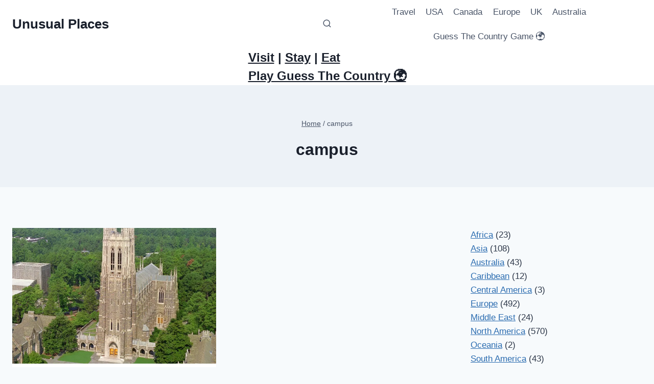

--- FILE ---
content_type: text/html; charset=UTF-8
request_url: https://unusualplaces.org/tag/campus/
body_size: 19965
content:
<!doctype html>
<html lang="en-US" class="no-js" itemtype="https://schema.org/Blog" itemscope>
<head>
	<meta charset="UTF-8">
	<meta name="viewport" content="width=device-width, initial-scale=1, minimum-scale=1">
	<title>Unusual campus</title>
<meta name='robots' content='max-image-preview:large, max-snippet:-1, max-video-preview:-1' />
	<style>img:is([sizes="auto" i], [sizes^="auto," i]) { contain-intrinsic-size: 3000px 1500px }</style>
	<!-- Jetpack Site Verification Tags -->
<meta name="google-site-verification" content="dGjaET4fO11LfV_tkNhNgPyUVS_STUlfMNgDVMIpjpE" />
<link rel="canonical" href="https://unusualplaces.org/tag/campus/">
<meta property="og:title" content="Unusual campus">
<meta property="og:type" content="website">
<meta property="og:url" content="https://unusualplaces.org/tag/campus/">
<meta property="og:locale" content="en_US">
<meta property="og:site_name" content="Unusual Places">
<meta name="twitter:card" content="summary_large_image">
<link rel='dns-prefetch' href='//www.googletagmanager.com' />
<link rel='dns-prefetch' href='//stats.wp.com' />
<link rel='dns-prefetch' href='//v0.wordpress.com' />
<link rel='preconnect' href='//i0.wp.com' />
<link rel='preconnect' href='//c0.wp.com' />
<link rel="alternate" type="application/rss+xml" title="Unusual Places &raquo; Feed" href="https://unusualplaces.org/feed/" />
<link rel="alternate" type="application/rss+xml" title="Unusual Places &raquo; Comments Feed" href="https://unusualplaces.org/comments/feed/" />
			
			<link rel="alternate" type="application/rss+xml" title="Unusual Places &raquo; campus Tag Feed" href="https://unusualplaces.org/tag/campus/feed/" />
<link rel="canonical" href="https://unusualplaces.org/tag/campus/" />

<link rel='stylesheet' id='all-css-4d1485ba6bc42caff4c782cb335b790d' href='https://unusualplaces.org/wp-content/boost-cache/static/35e6a6ad52.min.css' type='text/css' media='all' />
<style id='kadence-global-inline-css'>
/* Kadence Base CSS */
:root{--global-palette1:#2B6CB0;--global-palette2:#215387;--global-palette3:#1A202C;--global-palette4:#2D3748;--global-palette5:#4A5568;--global-palette6:#718096;--global-palette7:#EDF2F7;--global-palette8:#F7FAFC;--global-palette9:#ffffff;--global-palette10:oklch(from var(--global-palette1) calc(l + 0.10 * (1 - l)) calc(c * 1.00) calc(h + 180) / 100%);--global-palette11:#13612e;--global-palette12:#1159af;--global-palette13:#b82105;--global-palette14:#f7630c;--global-palette15:#f5a524;--global-palette9rgb:255, 255, 255;--global-palette-highlight:var(--global-palette1);--global-palette-highlight-alt:var(--global-palette2);--global-palette-highlight-alt2:var(--global-palette9);--global-palette-btn-bg:var(--global-palette1);--global-palette-btn-bg-hover:var(--global-palette2);--global-palette-btn:var(--global-palette9);--global-palette-btn-hover:var(--global-palette9);--global-palette-btn-sec-bg:var(--global-palette7);--global-palette-btn-sec-bg-hover:var(--global-palette2);--global-palette-btn-sec:var(--global-palette3);--global-palette-btn-sec-hover:var(--global-palette9);--global-body-font-family:-apple-system,BlinkMacSystemFont,"Segoe UI",Roboto,Oxygen-Sans,Ubuntu,Cantarell,"Helvetica Neue",sans-serif, "Apple Color Emoji", "Segoe UI Emoji", "Segoe UI Symbol";--global-heading-font-family:inherit;--global-primary-nav-font-family:inherit;--global-fallback-font:sans-serif;--global-display-fallback-font:sans-serif;--global-content-width:1290px;--global-content-wide-width:calc(1290px + 230px);--global-content-narrow-width:842px;--global-content-edge-padding:1.5rem;--global-content-boxed-padding:2rem;--global-calc-content-width:calc(1290px - var(--global-content-edge-padding) - var(--global-content-edge-padding) );--wp--style--global--content-size:var(--global-calc-content-width);}.wp-site-blocks{--global-vw:calc( 100vw - ( 0.5 * var(--scrollbar-offset)));}body{background:var(--global-palette8);}body, input, select, optgroup, textarea{font-weight:400;font-size:17px;line-height:1.6;font-family:var(--global-body-font-family);color:var(--global-palette4);}.content-bg, body.content-style-unboxed .site{background:var(--global-palette9);}h1,h2,h3,h4,h5,h6{font-family:var(--global-heading-font-family);}h1{font-weight:700;font-size:32px;line-height:1.5;color:var(--global-palette3);}h2{font-weight:700;font-size:28px;line-height:1.5;color:var(--global-palette3);}h3{font-weight:700;font-size:24px;line-height:1.5;color:var(--global-palette3);}h4{font-weight:700;font-size:22px;line-height:1.5;color:var(--global-palette4);}h5{font-weight:700;font-size:20px;line-height:1.5;color:var(--global-palette4);}h6{font-weight:700;font-size:18px;line-height:1.5;color:var(--global-palette5);}.entry-hero .kadence-breadcrumbs{max-width:1290px;}.site-container, .site-header-row-layout-contained, .site-footer-row-layout-contained, .entry-hero-layout-contained, .comments-area, .alignfull > .wp-block-cover__inner-container, .alignwide > .wp-block-cover__inner-container{max-width:var(--global-content-width);}.content-width-narrow .content-container.site-container, .content-width-narrow .hero-container.site-container{max-width:var(--global-content-narrow-width);}@media all and (min-width: 1520px){.wp-site-blocks .content-container  .alignwide{margin-left:-115px;margin-right:-115px;width:unset;max-width:unset;}}@media all and (min-width: 1102px){.content-width-narrow .wp-site-blocks .content-container .alignwide{margin-left:-130px;margin-right:-130px;width:unset;max-width:unset;}}.content-style-boxed .wp-site-blocks .entry-content .alignwide{margin-left:calc( -1 * var( --global-content-boxed-padding ) );margin-right:calc( -1 * var( --global-content-boxed-padding ) );}.content-area{margin-top:5rem;margin-bottom:5rem;}@media all and (max-width: 1024px){.content-area{margin-top:3rem;margin-bottom:3rem;}}@media all and (max-width: 767px){.content-area{margin-top:2rem;margin-bottom:2rem;}}@media all and (max-width: 1024px){:root{--global-content-boxed-padding:2rem;}}@media all and (max-width: 767px){:root{--global-content-boxed-padding:1.5rem;}}.entry-content-wrap{padding:2rem;}@media all and (max-width: 1024px){.entry-content-wrap{padding:2rem;}}@media all and (max-width: 767px){.entry-content-wrap{padding:1.5rem;}}.entry.single-entry{box-shadow:0px 15px 15px -10px rgba(0,0,0,0.05);}.entry.loop-entry{box-shadow:0px 15px 15px -10px rgba(0,0,0,0.05);}.loop-entry .entry-content-wrap{padding:2rem;}@media all and (max-width: 1024px){.loop-entry .entry-content-wrap{padding:2rem;}}@media all and (max-width: 767px){.loop-entry .entry-content-wrap{padding:1.5rem;}}.primary-sidebar.widget-area .widget{margin-bottom:1.5em;color:var(--global-palette4);}.primary-sidebar.widget-area .widget-title{font-weight:700;font-size:20px;line-height:1.5;color:var(--global-palette3);}button, .button, .wp-block-button__link, input[type="button"], input[type="reset"], input[type="submit"], .fl-button, .elementor-button-wrapper .elementor-button, .wc-block-components-checkout-place-order-button, .wc-block-cart__submit{box-shadow:0px 0px 0px -7px rgba(0,0,0,0);}button:hover, button:focus, button:active, .button:hover, .button:focus, .button:active, .wp-block-button__link:hover, .wp-block-button__link:focus, .wp-block-button__link:active, input[type="button"]:hover, input[type="button"]:focus, input[type="button"]:active, input[type="reset"]:hover, input[type="reset"]:focus, input[type="reset"]:active, input[type="submit"]:hover, input[type="submit"]:focus, input[type="submit"]:active, .elementor-button-wrapper .elementor-button:hover, .elementor-button-wrapper .elementor-button:focus, .elementor-button-wrapper .elementor-button:active, .wc-block-cart__submit:hover{box-shadow:0px 15px 25px -7px rgba(0,0,0,0.1);}.kb-button.kb-btn-global-outline.kb-btn-global-inherit{padding-top:calc(px - 2px);padding-right:calc(px - 2px);padding-bottom:calc(px - 2px);padding-left:calc(px - 2px);}@media all and (min-width: 1025px){.transparent-header .entry-hero .entry-hero-container-inner{padding-top:calc(80px + 0px);}}@media all and (max-width: 1024px){.mobile-transparent-header .entry-hero .entry-hero-container-inner{padding-top:80px;}}@media all and (max-width: 767px){.mobile-transparent-header .entry-hero .entry-hero-container-inner{padding-top:80px;}}#kt-scroll-up-reader, #kt-scroll-up{border-radius:0px 0px 0px 0px;bottom:30px;font-size:1.2em;padding:0.4em 0.4em 0.4em 0.4em;}#kt-scroll-up-reader.scroll-up-side-right, #kt-scroll-up.scroll-up-side-right{right:30px;}#kt-scroll-up-reader.scroll-up-side-left, #kt-scroll-up.scroll-up-side-left{left:30px;}.entry-author-style-center{padding-top:var(--global-md-spacing);border-top:1px solid var(--global-gray-500);}.entry-author-style-center .entry-author-avatar, .entry-meta .author-avatar{display:none;}.entry-author-style-normal .entry-author-profile{padding-left:0px;}#comments .comment-meta{margin-left:0px;}
/* Kadence Header CSS */
@media all and (max-width: 1024px){.mobile-transparent-header #masthead{position:absolute;left:0px;right:0px;z-index:100;}.kadence-scrollbar-fixer.mobile-transparent-header #masthead{right:var(--scrollbar-offset,0);}.mobile-transparent-header #masthead, .mobile-transparent-header .site-top-header-wrap .site-header-row-container-inner, .mobile-transparent-header .site-main-header-wrap .site-header-row-container-inner, .mobile-transparent-header .site-bottom-header-wrap .site-header-row-container-inner{background:transparent;}.site-header-row-tablet-layout-fullwidth, .site-header-row-tablet-layout-standard{padding:0px;}}@media all and (min-width: 1025px){.transparent-header #masthead{position:absolute;left:0px;right:0px;z-index:100;}.transparent-header.kadence-scrollbar-fixer #masthead{right:var(--scrollbar-offset,0);}.transparent-header #masthead, .transparent-header .site-top-header-wrap .site-header-row-container-inner, .transparent-header .site-main-header-wrap .site-header-row-container-inner, .transparent-header .site-bottom-header-wrap .site-header-row-container-inner{background:transparent;}}.site-branding{padding:0px 0px 0px 0px;}.site-branding .site-title{font-weight:700;font-size:26px;line-height:1.2;color:var(--global-palette3);}#masthead, #masthead .kadence-sticky-header.item-is-fixed:not(.item-at-start):not(.site-header-row-container):not(.site-main-header-wrap), #masthead .kadence-sticky-header.item-is-fixed:not(.item-at-start) > .site-header-row-container-inner{background:#ffffff;}.site-main-header-inner-wrap{min-height:80px;}.site-bottom-header-inner-wrap{min-height:0px;}.header-navigation[class*="header-navigation-style-underline"] .header-menu-container.primary-menu-container>ul>li>a:after{width:calc( 100% - 1.2em);}.main-navigation .primary-menu-container > ul > li.menu-item > a{padding-left:calc(1.2em / 2);padding-right:calc(1.2em / 2);padding-top:0.6em;padding-bottom:0.6em;color:var(--global-palette5);}.main-navigation .primary-menu-container > ul > li.menu-item .dropdown-nav-special-toggle{right:calc(1.2em / 2);}.main-navigation .primary-menu-container > ul > li.menu-item > a:hover{color:var(--global-palette-highlight);}.main-navigation .primary-menu-container > ul > li.menu-item.current-menu-item > a{color:var(--global-palette3);}.header-navigation .header-menu-container ul ul.sub-menu, .header-navigation .header-menu-container ul ul.submenu{background:var(--global-palette3);box-shadow:0px 2px 13px 0px rgba(0,0,0,0.1);}.header-navigation .header-menu-container ul ul li.menu-item, .header-menu-container ul.menu > li.kadence-menu-mega-enabled > ul > li.menu-item > a{border-bottom:1px solid rgba(255,255,255,0.1);border-radius:0px 0px 0px 0px;}.header-navigation .header-menu-container ul ul li.menu-item > a{width:200px;padding-top:1em;padding-bottom:1em;color:var(--global-palette8);font-size:12px;}.header-navigation .header-menu-container ul ul li.menu-item > a:hover{color:var(--global-palette9);background:var(--global-palette4);border-radius:0px 0px 0px 0px;}.header-navigation .header-menu-container ul ul li.menu-item.current-menu-item > a{color:var(--global-palette9);background:var(--global-palette4);border-radius:0px 0px 0px 0px;}.mobile-toggle-open-container .menu-toggle-open, .mobile-toggle-open-container .menu-toggle-open:focus{color:var(--global-palette5);padding:0.4em 0.6em 0.4em 0.6em;font-size:14px;}.mobile-toggle-open-container .menu-toggle-open.menu-toggle-style-bordered{border:1px solid currentColor;}.mobile-toggle-open-container .menu-toggle-open .menu-toggle-icon{font-size:20px;}.mobile-toggle-open-container .menu-toggle-open:hover, .mobile-toggle-open-container .menu-toggle-open:focus-visible{color:var(--global-palette-highlight);}.mobile-navigation ul li{font-size:14px;}.mobile-navigation ul li a{padding-top:1em;padding-bottom:1em;}.mobile-navigation ul li > a, .mobile-navigation ul li.menu-item-has-children > .drawer-nav-drop-wrap{color:var(--global-palette8);}.mobile-navigation ul li.current-menu-item > a, .mobile-navigation ul li.current-menu-item.menu-item-has-children > .drawer-nav-drop-wrap{color:var(--global-palette-highlight);}.mobile-navigation ul li.menu-item-has-children .drawer-nav-drop-wrap, .mobile-navigation ul li:not(.menu-item-has-children) a{border-bottom:1px solid rgba(255,255,255,0.1);}.mobile-navigation:not(.drawer-navigation-parent-toggle-true) ul li.menu-item-has-children .drawer-nav-drop-wrap button{border-left:1px solid rgba(255,255,255,0.1);}#mobile-drawer .drawer-header .drawer-toggle{padding:0.6em 0.15em 0.6em 0.15em;font-size:24px;}.search-toggle-open-container .search-toggle-open{color:var(--global-palette5);}.search-toggle-open-container .search-toggle-open.search-toggle-style-bordered{border:1px solid currentColor;}.search-toggle-open-container .search-toggle-open .search-toggle-icon{font-size:1em;}.search-toggle-open-container .search-toggle-open:hover, .search-toggle-open-container .search-toggle-open:focus{color:var(--global-palette-highlight);}#search-drawer .drawer-inner{background:rgba(9, 12, 16, 0.97);}
/* Kadence Footer CSS */
.site-middle-footer-inner-wrap{padding-top:30px;padding-bottom:30px;grid-column-gap:30px;grid-row-gap:30px;}.site-middle-footer-inner-wrap .widget{margin-bottom:30px;}.site-middle-footer-inner-wrap .site-footer-section:not(:last-child):after{right:calc(-30px / 2);}.site-bottom-footer-inner-wrap{padding-top:30px;padding-bottom:30px;grid-column-gap:30px;}.site-bottom-footer-inner-wrap .widget{margin-bottom:30px;}.site-bottom-footer-inner-wrap .site-footer-section:not(:last-child):after{right:calc(-30px / 2);}.footer-social-wrap .footer-social-inner-wrap{font-size:1em;gap:0.3em;}.site-footer .site-footer-wrap .site-footer-section .footer-social-wrap .footer-social-inner-wrap .social-button{border:2px none transparent;border-radius:3px;}#colophon .footer-navigation .footer-menu-container > ul > li > a{padding-left:calc(1.2em / 2);padding-right:calc(1.2em / 2);padding-top:calc(0.6em / 2);padding-bottom:calc(0.6em / 2);color:var(--global-palette5);}#colophon .footer-navigation .footer-menu-container > ul li a:hover{color:var(--global-palette-highlight);}#colophon .footer-navigation .footer-menu-container > ul li.current-menu-item > a{color:var(--global-palette3);}
</style>
<style id='wp-emoji-styles-inline-css'>

	img.wp-smiley, img.emoji {
		display: inline !important;
		border: none !important;
		box-shadow: none !important;
		height: 1em !important;
		width: 1em !important;
		margin: 0 0.07em !important;
		vertical-align: -0.1em !important;
		background: none !important;
		padding: 0 !important;
	}
</style>
<style id='jetpack-sharing-buttons-style-inline-css'>
.jetpack-sharing-buttons__services-list{display:flex;flex-direction:row;flex-wrap:wrap;gap:0;list-style-type:none;margin:5px;padding:0}.jetpack-sharing-buttons__services-list.has-small-icon-size{font-size:12px}.jetpack-sharing-buttons__services-list.has-normal-icon-size{font-size:16px}.jetpack-sharing-buttons__services-list.has-large-icon-size{font-size:24px}.jetpack-sharing-buttons__services-list.has-huge-icon-size{font-size:36px}@media print{.jetpack-sharing-buttons__services-list{display:none!important}}.editor-styles-wrapper .wp-block-jetpack-sharing-buttons{gap:0;padding-inline-start:0}ul.jetpack-sharing-buttons__services-list.has-background{padding:1.25em 2.375em}
</style>
<style id='global-styles-inline-css'>
:root{--wp--preset--aspect-ratio--square: 1;--wp--preset--aspect-ratio--4-3: 4/3;--wp--preset--aspect-ratio--3-4: 3/4;--wp--preset--aspect-ratio--3-2: 3/2;--wp--preset--aspect-ratio--2-3: 2/3;--wp--preset--aspect-ratio--16-9: 16/9;--wp--preset--aspect-ratio--9-16: 9/16;--wp--preset--color--black: #000000;--wp--preset--color--cyan-bluish-gray: #abb8c3;--wp--preset--color--white: #ffffff;--wp--preset--color--pale-pink: #f78da7;--wp--preset--color--vivid-red: #cf2e2e;--wp--preset--color--luminous-vivid-orange: #ff6900;--wp--preset--color--luminous-vivid-amber: #fcb900;--wp--preset--color--light-green-cyan: #7bdcb5;--wp--preset--color--vivid-green-cyan: #00d084;--wp--preset--color--pale-cyan-blue: #8ed1fc;--wp--preset--color--vivid-cyan-blue: #0693e3;--wp--preset--color--vivid-purple: #9b51e0;--wp--preset--color--theme-palette-1: var(--global-palette1);--wp--preset--color--theme-palette-2: var(--global-palette2);--wp--preset--color--theme-palette-3: var(--global-palette3);--wp--preset--color--theme-palette-4: var(--global-palette4);--wp--preset--color--theme-palette-5: var(--global-palette5);--wp--preset--color--theme-palette-6: var(--global-palette6);--wp--preset--color--theme-palette-7: var(--global-palette7);--wp--preset--color--theme-palette-8: var(--global-palette8);--wp--preset--color--theme-palette-9: var(--global-palette9);--wp--preset--color--theme-palette-10: var(--global-palette10);--wp--preset--color--theme-palette-11: var(--global-palette11);--wp--preset--color--theme-palette-12: var(--global-palette12);--wp--preset--color--theme-palette-13: var(--global-palette13);--wp--preset--color--theme-palette-14: var(--global-palette14);--wp--preset--color--theme-palette-15: var(--global-palette15);--wp--preset--gradient--vivid-cyan-blue-to-vivid-purple: linear-gradient(135deg,rgba(6,147,227,1) 0%,rgb(155,81,224) 100%);--wp--preset--gradient--light-green-cyan-to-vivid-green-cyan: linear-gradient(135deg,rgb(122,220,180) 0%,rgb(0,208,130) 100%);--wp--preset--gradient--luminous-vivid-amber-to-luminous-vivid-orange: linear-gradient(135deg,rgba(252,185,0,1) 0%,rgba(255,105,0,1) 100%);--wp--preset--gradient--luminous-vivid-orange-to-vivid-red: linear-gradient(135deg,rgba(255,105,0,1) 0%,rgb(207,46,46) 100%);--wp--preset--gradient--very-light-gray-to-cyan-bluish-gray: linear-gradient(135deg,rgb(238,238,238) 0%,rgb(169,184,195) 100%);--wp--preset--gradient--cool-to-warm-spectrum: linear-gradient(135deg,rgb(74,234,220) 0%,rgb(151,120,209) 20%,rgb(207,42,186) 40%,rgb(238,44,130) 60%,rgb(251,105,98) 80%,rgb(254,248,76) 100%);--wp--preset--gradient--blush-light-purple: linear-gradient(135deg,rgb(255,206,236) 0%,rgb(152,150,240) 100%);--wp--preset--gradient--blush-bordeaux: linear-gradient(135deg,rgb(254,205,165) 0%,rgb(254,45,45) 50%,rgb(107,0,62) 100%);--wp--preset--gradient--luminous-dusk: linear-gradient(135deg,rgb(255,203,112) 0%,rgb(199,81,192) 50%,rgb(65,88,208) 100%);--wp--preset--gradient--pale-ocean: linear-gradient(135deg,rgb(255,245,203) 0%,rgb(182,227,212) 50%,rgb(51,167,181) 100%);--wp--preset--gradient--electric-grass: linear-gradient(135deg,rgb(202,248,128) 0%,rgb(113,206,126) 100%);--wp--preset--gradient--midnight: linear-gradient(135deg,rgb(2,3,129) 0%,rgb(40,116,252) 100%);--wp--preset--font-size--small: var(--global-font-size-small);--wp--preset--font-size--medium: var(--global-font-size-medium);--wp--preset--font-size--large: var(--global-font-size-large);--wp--preset--font-size--x-large: 42px;--wp--preset--font-size--larger: var(--global-font-size-larger);--wp--preset--font-size--xxlarge: var(--global-font-size-xxlarge);--wp--preset--spacing--20: 0.44rem;--wp--preset--spacing--30: 0.67rem;--wp--preset--spacing--40: 1rem;--wp--preset--spacing--50: 1.5rem;--wp--preset--spacing--60: 2.25rem;--wp--preset--spacing--70: 3.38rem;--wp--preset--spacing--80: 5.06rem;--wp--preset--shadow--natural: 6px 6px 9px rgba(0, 0, 0, 0.2);--wp--preset--shadow--deep: 12px 12px 50px rgba(0, 0, 0, 0.4);--wp--preset--shadow--sharp: 6px 6px 0px rgba(0, 0, 0, 0.2);--wp--preset--shadow--outlined: 6px 6px 0px -3px rgba(255, 255, 255, 1), 6px 6px rgba(0, 0, 0, 1);--wp--preset--shadow--crisp: 6px 6px 0px rgba(0, 0, 0, 1);}:root { --wp--style--global--content-size: var(--global-calc-content-width);--wp--style--global--wide-size: var(--global-calc-wide-content-width); }:where(body) { margin: 0; }.wp-site-blocks > .alignleft { float: left; margin-right: 2em; }.wp-site-blocks > .alignright { float: right; margin-left: 2em; }.wp-site-blocks > .aligncenter { justify-content: center; margin-left: auto; margin-right: auto; }:where(.is-layout-flex){gap: 0.5em;}:where(.is-layout-grid){gap: 0.5em;}.is-layout-flow > .alignleft{float: left;margin-inline-start: 0;margin-inline-end: 2em;}.is-layout-flow > .alignright{float: right;margin-inline-start: 2em;margin-inline-end: 0;}.is-layout-flow > .aligncenter{margin-left: auto !important;margin-right: auto !important;}.is-layout-constrained > .alignleft{float: left;margin-inline-start: 0;margin-inline-end: 2em;}.is-layout-constrained > .alignright{float: right;margin-inline-start: 2em;margin-inline-end: 0;}.is-layout-constrained > .aligncenter{margin-left: auto !important;margin-right: auto !important;}.is-layout-constrained > :where(:not(.alignleft):not(.alignright):not(.alignfull)){max-width: var(--wp--style--global--content-size);margin-left: auto !important;margin-right: auto !important;}.is-layout-constrained > .alignwide{max-width: var(--wp--style--global--wide-size);}body .is-layout-flex{display: flex;}.is-layout-flex{flex-wrap: wrap;align-items: center;}.is-layout-flex > :is(*, div){margin: 0;}body .is-layout-grid{display: grid;}.is-layout-grid > :is(*, div){margin: 0;}body{padding-top: 0px;padding-right: 0px;padding-bottom: 0px;padding-left: 0px;}a:where(:not(.wp-element-button)){text-decoration: underline;}.has-black-color{color: var(--wp--preset--color--black) !important;}.has-cyan-bluish-gray-color{color: var(--wp--preset--color--cyan-bluish-gray) !important;}.has-white-color{color: var(--wp--preset--color--white) !important;}.has-pale-pink-color{color: var(--wp--preset--color--pale-pink) !important;}.has-vivid-red-color{color: var(--wp--preset--color--vivid-red) !important;}.has-luminous-vivid-orange-color{color: var(--wp--preset--color--luminous-vivid-orange) !important;}.has-luminous-vivid-amber-color{color: var(--wp--preset--color--luminous-vivid-amber) !important;}.has-light-green-cyan-color{color: var(--wp--preset--color--light-green-cyan) !important;}.has-vivid-green-cyan-color{color: var(--wp--preset--color--vivid-green-cyan) !important;}.has-pale-cyan-blue-color{color: var(--wp--preset--color--pale-cyan-blue) !important;}.has-vivid-cyan-blue-color{color: var(--wp--preset--color--vivid-cyan-blue) !important;}.has-vivid-purple-color{color: var(--wp--preset--color--vivid-purple) !important;}.has-theme-palette-1-color{color: var(--wp--preset--color--theme-palette-1) !important;}.has-theme-palette-2-color{color: var(--wp--preset--color--theme-palette-2) !important;}.has-theme-palette-3-color{color: var(--wp--preset--color--theme-palette-3) !important;}.has-theme-palette-4-color{color: var(--wp--preset--color--theme-palette-4) !important;}.has-theme-palette-5-color{color: var(--wp--preset--color--theme-palette-5) !important;}.has-theme-palette-6-color{color: var(--wp--preset--color--theme-palette-6) !important;}.has-theme-palette-7-color{color: var(--wp--preset--color--theme-palette-7) !important;}.has-theme-palette-8-color{color: var(--wp--preset--color--theme-palette-8) !important;}.has-theme-palette-9-color{color: var(--wp--preset--color--theme-palette-9) !important;}.has-theme-palette-10-color{color: var(--wp--preset--color--theme-palette-10) !important;}.has-theme-palette-11-color{color: var(--wp--preset--color--theme-palette-11) !important;}.has-theme-palette-12-color{color: var(--wp--preset--color--theme-palette-12) !important;}.has-theme-palette-13-color{color: var(--wp--preset--color--theme-palette-13) !important;}.has-theme-palette-14-color{color: var(--wp--preset--color--theme-palette-14) !important;}.has-theme-palette-15-color{color: var(--wp--preset--color--theme-palette-15) !important;}.has-black-background-color{background-color: var(--wp--preset--color--black) !important;}.has-cyan-bluish-gray-background-color{background-color: var(--wp--preset--color--cyan-bluish-gray) !important;}.has-white-background-color{background-color: var(--wp--preset--color--white) !important;}.has-pale-pink-background-color{background-color: var(--wp--preset--color--pale-pink) !important;}.has-vivid-red-background-color{background-color: var(--wp--preset--color--vivid-red) !important;}.has-luminous-vivid-orange-background-color{background-color: var(--wp--preset--color--luminous-vivid-orange) !important;}.has-luminous-vivid-amber-background-color{background-color: var(--wp--preset--color--luminous-vivid-amber) !important;}.has-light-green-cyan-background-color{background-color: var(--wp--preset--color--light-green-cyan) !important;}.has-vivid-green-cyan-background-color{background-color: var(--wp--preset--color--vivid-green-cyan) !important;}.has-pale-cyan-blue-background-color{background-color: var(--wp--preset--color--pale-cyan-blue) !important;}.has-vivid-cyan-blue-background-color{background-color: var(--wp--preset--color--vivid-cyan-blue) !important;}.has-vivid-purple-background-color{background-color: var(--wp--preset--color--vivid-purple) !important;}.has-theme-palette-1-background-color{background-color: var(--wp--preset--color--theme-palette-1) !important;}.has-theme-palette-2-background-color{background-color: var(--wp--preset--color--theme-palette-2) !important;}.has-theme-palette-3-background-color{background-color: var(--wp--preset--color--theme-palette-3) !important;}.has-theme-palette-4-background-color{background-color: var(--wp--preset--color--theme-palette-4) !important;}.has-theme-palette-5-background-color{background-color: var(--wp--preset--color--theme-palette-5) !important;}.has-theme-palette-6-background-color{background-color: var(--wp--preset--color--theme-palette-6) !important;}.has-theme-palette-7-background-color{background-color: var(--wp--preset--color--theme-palette-7) !important;}.has-theme-palette-8-background-color{background-color: var(--wp--preset--color--theme-palette-8) !important;}.has-theme-palette-9-background-color{background-color: var(--wp--preset--color--theme-palette-9) !important;}.has-theme-palette-10-background-color{background-color: var(--wp--preset--color--theme-palette-10) !important;}.has-theme-palette-11-background-color{background-color: var(--wp--preset--color--theme-palette-11) !important;}.has-theme-palette-12-background-color{background-color: var(--wp--preset--color--theme-palette-12) !important;}.has-theme-palette-13-background-color{background-color: var(--wp--preset--color--theme-palette-13) !important;}.has-theme-palette-14-background-color{background-color: var(--wp--preset--color--theme-palette-14) !important;}.has-theme-palette-15-background-color{background-color: var(--wp--preset--color--theme-palette-15) !important;}.has-black-border-color{border-color: var(--wp--preset--color--black) !important;}.has-cyan-bluish-gray-border-color{border-color: var(--wp--preset--color--cyan-bluish-gray) !important;}.has-white-border-color{border-color: var(--wp--preset--color--white) !important;}.has-pale-pink-border-color{border-color: var(--wp--preset--color--pale-pink) !important;}.has-vivid-red-border-color{border-color: var(--wp--preset--color--vivid-red) !important;}.has-luminous-vivid-orange-border-color{border-color: var(--wp--preset--color--luminous-vivid-orange) !important;}.has-luminous-vivid-amber-border-color{border-color: var(--wp--preset--color--luminous-vivid-amber) !important;}.has-light-green-cyan-border-color{border-color: var(--wp--preset--color--light-green-cyan) !important;}.has-vivid-green-cyan-border-color{border-color: var(--wp--preset--color--vivid-green-cyan) !important;}.has-pale-cyan-blue-border-color{border-color: var(--wp--preset--color--pale-cyan-blue) !important;}.has-vivid-cyan-blue-border-color{border-color: var(--wp--preset--color--vivid-cyan-blue) !important;}.has-vivid-purple-border-color{border-color: var(--wp--preset--color--vivid-purple) !important;}.has-theme-palette-1-border-color{border-color: var(--wp--preset--color--theme-palette-1) !important;}.has-theme-palette-2-border-color{border-color: var(--wp--preset--color--theme-palette-2) !important;}.has-theme-palette-3-border-color{border-color: var(--wp--preset--color--theme-palette-3) !important;}.has-theme-palette-4-border-color{border-color: var(--wp--preset--color--theme-palette-4) !important;}.has-theme-palette-5-border-color{border-color: var(--wp--preset--color--theme-palette-5) !important;}.has-theme-palette-6-border-color{border-color: var(--wp--preset--color--theme-palette-6) !important;}.has-theme-palette-7-border-color{border-color: var(--wp--preset--color--theme-palette-7) !important;}.has-theme-palette-8-border-color{border-color: var(--wp--preset--color--theme-palette-8) !important;}.has-theme-palette-9-border-color{border-color: var(--wp--preset--color--theme-palette-9) !important;}.has-theme-palette-10-border-color{border-color: var(--wp--preset--color--theme-palette-10) !important;}.has-theme-palette-11-border-color{border-color: var(--wp--preset--color--theme-palette-11) !important;}.has-theme-palette-12-border-color{border-color: var(--wp--preset--color--theme-palette-12) !important;}.has-theme-palette-13-border-color{border-color: var(--wp--preset--color--theme-palette-13) !important;}.has-theme-palette-14-border-color{border-color: var(--wp--preset--color--theme-palette-14) !important;}.has-theme-palette-15-border-color{border-color: var(--wp--preset--color--theme-palette-15) !important;}.has-vivid-cyan-blue-to-vivid-purple-gradient-background{background: var(--wp--preset--gradient--vivid-cyan-blue-to-vivid-purple) !important;}.has-light-green-cyan-to-vivid-green-cyan-gradient-background{background: var(--wp--preset--gradient--light-green-cyan-to-vivid-green-cyan) !important;}.has-luminous-vivid-amber-to-luminous-vivid-orange-gradient-background{background: var(--wp--preset--gradient--luminous-vivid-amber-to-luminous-vivid-orange) !important;}.has-luminous-vivid-orange-to-vivid-red-gradient-background{background: var(--wp--preset--gradient--luminous-vivid-orange-to-vivid-red) !important;}.has-very-light-gray-to-cyan-bluish-gray-gradient-background{background: var(--wp--preset--gradient--very-light-gray-to-cyan-bluish-gray) !important;}.has-cool-to-warm-spectrum-gradient-background{background: var(--wp--preset--gradient--cool-to-warm-spectrum) !important;}.has-blush-light-purple-gradient-background{background: var(--wp--preset--gradient--blush-light-purple) !important;}.has-blush-bordeaux-gradient-background{background: var(--wp--preset--gradient--blush-bordeaux) !important;}.has-luminous-dusk-gradient-background{background: var(--wp--preset--gradient--luminous-dusk) !important;}.has-pale-ocean-gradient-background{background: var(--wp--preset--gradient--pale-ocean) !important;}.has-electric-grass-gradient-background{background: var(--wp--preset--gradient--electric-grass) !important;}.has-midnight-gradient-background{background: var(--wp--preset--gradient--midnight) !important;}.has-small-font-size{font-size: var(--wp--preset--font-size--small) !important;}.has-medium-font-size{font-size: var(--wp--preset--font-size--medium) !important;}.has-large-font-size{font-size: var(--wp--preset--font-size--large) !important;}.has-x-large-font-size{font-size: var(--wp--preset--font-size--x-large) !important;}.has-larger-font-size{font-size: var(--wp--preset--font-size--larger) !important;}.has-xxlarge-font-size{font-size: var(--wp--preset--font-size--xxlarge) !important;}
:where(.wp-block-post-template.is-layout-flex){gap: 1.25em;}:where(.wp-block-post-template.is-layout-grid){gap: 1.25em;}
:where(.wp-block-columns.is-layout-flex){gap: 2em;}:where(.wp-block-columns.is-layout-grid){gap: 2em;}
:root :where(.wp-block-pullquote){font-size: 1.5em;line-height: 1.6;}
</style>

<!-- Google tag (gtag.js) snippet added by Site Kit -->
<!-- Google Analytics snippet added by Site Kit -->


<link rel="https://api.w.org/" href="https://unusualplaces.org/wp-json/" /><link rel="alternate" title="JSON" type="application/json" href="https://unusualplaces.org/wp-json/wp/v2/tags/416" /><link rel="EditURI" type="application/rsd+xml" title="RSD" href="https://unusualplaces.org/xmlrpc.php?rsd" />
<meta name="generator" content="WordPress 6.8.3" />
<meta name="generator" content="Site Kit by Google 1.166.0" />	<style>img#wpstats{display:none}</style>
		<link rel="preload" id="kadence-header-preload" href="https://unusualplaces.org/wp-content/themes/kadence/assets/css/header.min.css?ver=1.4.2" as="style">
<link rel="preload" id="kadence-content-preload" href="https://unusualplaces.org/wp-content/themes/kadence/assets/css/content.min.css?ver=1.4.2" as="style">
<link rel="preload" id="kadence-sidebar-preload" href="https://unusualplaces.org/wp-content/themes/kadence/assets/css/sidebar.min.css?ver=1.4.2" as="style">
<link rel="preload" id="kadence-footer-preload" href="https://unusualplaces.org/wp-content/themes/kadence/assets/css/footer.min.css?ver=1.4.2" as="style">

<!-- Google AdSense meta tags added by Site Kit -->
<meta name="google-adsense-platform-account" content="ca-host-pub-2644536267352236">
<meta name="google-adsense-platform-domain" content="sitekit.withgoogle.com">
<!-- End Google AdSense meta tags added by Site Kit -->
<link rel="icon" href="https://i0.wp.com/unusualplaces.org/wp-content/uploads/2024/09/cropped-IMG_3846.jpeg?fit=32%2C32&#038;ssl=1" sizes="32x32" />
<link rel="icon" href="https://i0.wp.com/unusualplaces.org/wp-content/uploads/2024/09/cropped-IMG_3846.jpeg?fit=192%2C192&#038;ssl=1" sizes="192x192" />
<link rel="apple-touch-icon" href="https://i0.wp.com/unusualplaces.org/wp-content/uploads/2024/09/cropped-IMG_3846.jpeg?fit=180%2C180&#038;ssl=1" />
<meta name="msapplication-TileImage" content="https://i0.wp.com/unusualplaces.org/wp-content/uploads/2024/09/cropped-IMG_3846.jpeg?fit=270%2C270&#038;ssl=1" />
</head>

<body class="archive tag tag-campus tag-416 wp-embed-responsive wp-theme-kadence hfeed footer-on-bottom hide-focus-outline link-style-standard has-sidebar has-sticky-sidebar-widget content-title-style-above content-width-normal content-style-boxed content-vertical-padding-show non-transparent-header mobile-non-transparent-header date-hidden author-hidden">
<div id="wrapper" class="site wp-site-blocks">
			<a class="skip-link screen-reader-text scroll-ignore" href="#main">Skip to content</a>
		<link rel='stylesheet' id='all-css-352a5157e2dfa05251c19d7ff0caea1b' href='https://unusualplaces.org/wp-content/boost-cache/static/62ead464e2.min.css' type='text/css' media='all' />
<header id="masthead" class="site-header" role="banner" itemtype="https://schema.org/WPHeader" itemscope>
	<div id="main-header" class="site-header-wrap">
		<div class="site-header-inner-wrap">
			<div class="site-header-upper-wrap">
				<div class="site-header-upper-inner-wrap">
					<div class="site-main-header-wrap site-header-row-container site-header-focus-item site-header-row-layout-standard" data-section="kadence_customizer_header_main">
	<div class="site-header-row-container-inner">
				<div class="site-container">
			<div class="site-main-header-inner-wrap site-header-row site-header-row-has-sides site-header-row-center-column">
									<div class="site-header-main-section-left site-header-section site-header-section-left">
						<div class="site-header-item site-header-focus-item" data-section="title_tagline">
	<div class="site-branding branding-layout-standard"><a class="brand" href="https://unusualplaces.org/" rel="home"><div class="site-title-wrap"><p class="site-title">Unusual Places</p></div></a></div></div><!-- data-section="title_tagline" -->
							<div class="site-header-main-section-left-center site-header-section site-header-section-left-center">
															</div>
												</div>
													<div class="site-header-main-section-center site-header-section site-header-section-center">
						<div class="site-header-item site-header-focus-item" data-section="kadence_customizer_header_search">
		<div class="search-toggle-open-container">
						<button class="search-toggle-open drawer-toggle search-toggle-style-default" aria-label="View Search Form" aria-haspopup="dialog" aria-controls="search-drawer" data-toggle-target="#search-drawer" data-toggle-body-class="showing-popup-drawer-from-full" aria-expanded="false" data-set-focus="#search-drawer .search-field"
					>
						<span class="search-toggle-icon"><span class="kadence-svg-iconset"><svg aria-hidden="true" class="kadence-svg-icon kadence-search2-svg" fill="currentColor" version="1.1" xmlns="http://www.w3.org/2000/svg" width="24" height="24" viewBox="0 0 24 24"><title>Search</title><path d="M16.041 15.856c-0.034 0.026-0.067 0.055-0.099 0.087s-0.060 0.064-0.087 0.099c-1.258 1.213-2.969 1.958-4.855 1.958-1.933 0-3.682-0.782-4.95-2.050s-2.050-3.017-2.050-4.95 0.782-3.682 2.050-4.95 3.017-2.050 4.95-2.050 3.682 0.782 4.95 2.050 2.050 3.017 2.050 4.95c0 1.886-0.745 3.597-1.959 4.856zM21.707 20.293l-3.675-3.675c1.231-1.54 1.968-3.493 1.968-5.618 0-2.485-1.008-4.736-2.636-6.364s-3.879-2.636-6.364-2.636-4.736 1.008-6.364 2.636-2.636 3.879-2.636 6.364 1.008 4.736 2.636 6.364 3.879 2.636 6.364 2.636c2.125 0 4.078-0.737 5.618-1.968l3.675 3.675c0.391 0.391 1.024 0.391 1.414 0s0.391-1.024 0-1.414z"></path>
				</svg></span></span>
		</button>
	</div>
	</div><!-- data-section="header_search" -->
					</div>
													<div class="site-header-main-section-right site-header-section site-header-section-right">
													<div class="site-header-main-section-right-center site-header-section site-header-section-right-center">
															</div>
							<div class="site-header-item site-header-focus-item site-header-item-main-navigation header-navigation-layout-stretch-false header-navigation-layout-fill-stretch-false" data-section="kadence_customizer_primary_navigation">
		<nav id="site-navigation" class="main-navigation header-navigation hover-to-open nav--toggle-sub header-navigation-style-standard header-navigation-dropdown-animation-none" role="navigation" aria-label="Primary">
			<div class="primary-menu-container header-menu-container">
	<ul id="primary-menu" class="menu"><li id="menu-item-19425" class="menu-item menu-item-type-taxonomy menu-item-object-category menu-item-19425"><a href="https://unusualplaces.org/category/travel/">Travel</a></li>
<li id="menu-item-1700" class="menu-item menu-item-type-taxonomy menu-item-object-category menu-item-1700"><a href="https://unusualplaces.org/category/north-america/usa/">USA</a></li>
<li id="menu-item-1654" class="menu-item menu-item-type-taxonomy menu-item-object-category menu-item-1654"><a href="https://unusualplaces.org/category/north-america/canada/">Canada</a></li>
<li id="menu-item-1630" class="menu-item menu-item-type-taxonomy menu-item-object-category menu-item-1630"><a href="https://unusualplaces.org/category/europe/">Europe</a></li>
<li id="menu-item-13542" class="menu-item menu-item-type-taxonomy menu-item-object-category menu-item-13542"><a href="https://unusualplaces.org/category/europe/uk/">UK</a></li>
<li id="menu-item-1628" class="menu-item menu-item-type-taxonomy menu-item-object-category menu-item-1628"><a href="https://unusualplaces.org/category/australia/">Australia</a></li>
<li id="menu-item-24098" class="menu-item menu-item-type-post_type menu-item-object-page menu-item-24098"><a href="https://unusualplaces.org/guess-the-country-game/">Guess The Country Game 🌍</a></li>
</ul>		</div>
	</nav><!-- #site-navigation -->
	</div><!-- data-section="primary_navigation" -->
					</div>
							</div>
		</div>
	</div>
</div>
				</div>
			</div>
			<div class="site-bottom-header-wrap site-header-row-container site-header-focus-item site-header-row-layout-standard" data-section="kadence_customizer_header_bottom">
	<div class="site-header-row-container-inner">
				<div class="site-container">
			<div class="site-bottom-header-inner-wrap site-header-row site-header-row-only-center-column site-header-row-center-column">
													<div class="site-header-bottom-section-center site-header-section site-header-section-center">
						<div class="site-header-item site-header-focus-item" data-section="kadence_customizer_header_html">
	<div class="header-html inner-link-style-normal"><div class="header-html-inner"><h3>
  <a href="https://unusualplaces.org">Visit</a> | 
  <a href="https://unusualplaces.org/tag/hotels/">Stay</a> | 
  <a href="https://unusualplaces.org/tag/restaurants/">Eat</a>
</h3>

<h3>
  <a href="https://unusualplaces.org/guess-the-country-game/">Play Guess The Country 🌍</a>
</h3>
</div></div></div><!-- data-section="header_html" -->
					</div>
											</div>
		</div>
	</div>
</div>
		</div>
	</div>
	
<div id="mobile-header" class="site-mobile-header-wrap">
	<div class="site-header-inner-wrap">
		<div class="site-header-upper-wrap">
			<div class="site-header-upper-inner-wrap">
			<div class="site-main-header-wrap site-header-focus-item site-header-row-layout-standard site-header-row-tablet-layout-default site-header-row-mobile-layout-default ">
	<div class="site-header-row-container-inner">
		<div class="site-container">
			<div class="site-main-header-inner-wrap site-header-row site-header-row-has-sides site-header-row-no-center">
									<div class="site-header-main-section-left site-header-section site-header-section-left">
						<div class="site-header-item site-header-focus-item" data-section="title_tagline">
	<div class="site-branding mobile-site-branding branding-layout-standard branding-tablet-layout-inherit branding-mobile-layout-inherit"><a class="brand" href="https://unusualplaces.org/" rel="home"><div class="site-title-wrap"><div class="site-title vs-md-false">Unusual Places</div></div></a></div></div><!-- data-section="title_tagline" -->
					</div>
																	<div class="site-header-main-section-right site-header-section site-header-section-right">
						<div class="site-header-item site-header-focus-item site-header-item-navgation-popup-toggle" data-section="kadence_customizer_mobile_trigger">
		<div class="mobile-toggle-open-container">
						<button id="mobile-toggle" class="menu-toggle-open drawer-toggle menu-toggle-style-default" aria-label="Open menu" data-toggle-target="#mobile-drawer" data-toggle-body-class="showing-popup-drawer-from-right" aria-expanded="false" data-set-focus=".menu-toggle-close"
					>
						<span class="menu-toggle-icon"><span class="kadence-svg-iconset"><svg aria-hidden="true" class="kadence-svg-icon kadence-menu-svg" fill="currentColor" version="1.1" xmlns="http://www.w3.org/2000/svg" width="24" height="24" viewBox="0 0 24 24"><title>Toggle Menu</title><path d="M3 13h18c0.552 0 1-0.448 1-1s-0.448-1-1-1h-18c-0.552 0-1 0.448-1 1s0.448 1 1 1zM3 7h18c0.552 0 1-0.448 1-1s-0.448-1-1-1h-18c-0.552 0-1 0.448-1 1s0.448 1 1 1zM3 19h18c0.552 0 1-0.448 1-1s-0.448-1-1-1h-18c-0.552 0-1 0.448-1 1s0.448 1 1 1z"></path>
				</svg></span></span>
		</button>
	</div>
	</div><!-- data-section="mobile_trigger" -->
					</div>
							</div>
		</div>
	</div>
</div>
			</div>
		</div>
			</div>
</div>
</header><!-- #masthead -->

	<main id="inner-wrap" class="wrap kt-clear" role="main">
		<link rel='stylesheet' id='all-css-4e9f4280b07bb4a6940e1305096e2505' href='https://unusualplaces.org/wp-content/boost-cache/static/6c6c755d0c.min.css' type='text/css' media='all' />
<style id='kadence-content-inline-css'>
.posted-on, .posted-by { clip: rect(1px, 1px, 1px, 1px); height: 1px; position: absolute; overflow: hidden; width: 1px; }
</style>
<section class="entry-hero post-archive-hero-section entry-hero-layout-standard">
	<div class="entry-hero-container-inner">
		<div class="hero-section-overlay"></div>
		<div class="hero-container site-container">
			<header class="entry-header post-archive-title title-align-inherit title-tablet-align-inherit title-mobile-align-inherit">
				<nav id="kadence-breadcrumbs" aria-label="Breadcrumbs"  class="kadence-breadcrumbs"><div class="kadence-breadcrumb-container"><span><a href="https://unusualplaces.org/" itemprop="url" class="kadence-bc-home" ><span>Home</span></a></span> <span class="bc-delimiter">/</span> <span class="kadence-bread-current">campus</span></div></nav><h1 class="page-title archive-title">campus</h1>			</header><!-- .entry-header -->
		</div>
	</div>
</section><!-- .entry-hero -->
<div id="primary" class="content-area">
	<div class="content-container site-container">
		<div id="main" class="site-main">
							<ul id="archive-container" class="content-wrap kadence-posts-list grid-cols post-archive grid-sm-col-2 grid-lg-col-2 item-image-style-above">
					<li class="entry-list-item">
	<article class="entry content-bg loop-entry post-8591 post type-post status-publish format-standard has-post-thumbnail hentry category-north-america category-usa tag-campus">
				<a aria-hidden="true" tabindex="-1" role="presentation" class="post-thumbnail kadence-thumbnail-ratio-2-3" aria-label="Five beautiful campuses in the US to visit" href="https://unusualplaces.org/five-beautiful-campuses-in-the-us-to-visit/">
			<div class="post-thumbnail-inner">
				<img width="768" height="768" src="https://i0.wp.com/unusualplaces.org/wp-content/uploads/2020/07/dukechapel.jpg?fit=768%2C768&amp;ssl=1" class="attachment-medium_large size-medium_large wp-post-image" alt="Duke University Chapel" decoding="async" fetchpriority="high" srcset="https://i0.wp.com/unusualplaces.org/wp-content/uploads/2020/07/dukechapel.jpg?w=960&amp;ssl=1 960w, https://i0.wp.com/unusualplaces.org/wp-content/uploads/2020/07/dukechapel.jpg?resize=768%2C768&amp;ssl=1 768w" sizes="(max-width: 768px) 100vw, 768px" />			</div>
		</a><!-- .post-thumbnail -->
				<div class="entry-content-wrap">
			<header class="entry-header">

			<div class="entry-taxonomies">
			<span class="category-links term-links category-style-normal">
				<a href="https://unusualplaces.org/category/north-america/" class="category-link-north-america" rel="tag">North America</a> | <a href="https://unusualplaces.org/category/north-america/usa/" class="category-link-usa" rel="tag">USA</a>			</span>
		</div><!-- .entry-taxonomies -->
		<h2 class="entry-title"><a href="https://unusualplaces.org/five-beautiful-campuses-in-the-us-to-visit/" rel="bookmark">Five beautiful campuses in the US to visit</a></h2><div class="entry-meta entry-meta-divider-dot">
	<span class="posted-by"><span class="meta-label">By</span><span class="author vcard"><a class="url fn n" href="https://unusualplaces.org/author/admin/">Ilya</a></span></span>					<span class="posted-on">
						<time class="entry-date published updated" datetime="2020-07-13T09:49:47+00:00" itemprop="dateModified">July 13, 2020</time>					</span>
					</div><!-- .entry-meta -->
</header><!-- .entry-header -->
<footer class="entry-footer">
	</footer><!-- .entry-footer -->
		</div>
	</article>
</li>
				</ul>
						</div><!-- #main -->
		<link rel='stylesheet' id='all-css-9e50ac273e3f874941dd89180b798ab4' href='https://unusualplaces.org/wp-content/boost-cache/static/14fc5cf317.min.css' type='text/css' media='all' />
<aside id="secondary" role="complementary" class="primary-sidebar widget-area sidebar-slug-sidebar-primary sidebar-link-style-normal">
	<div class="sidebar-inner-wrap">
		<section id="block-8" class="widget widget_block widget_categories"><ul class="wp-block-categories-list wp-block-categories">	<li class="cat-item cat-item-81"><a href="https://unusualplaces.org/category/africa/">Africa</a> (23)
</li>
	<li class="cat-item cat-item-29"><a href="https://unusualplaces.org/category/asia/">Asia</a> (108)
</li>
	<li class="cat-item cat-item-85"><a href="https://unusualplaces.org/category/australia/">Australia</a> (43)
</li>
	<li class="cat-item cat-item-462"><a href="https://unusualplaces.org/category/caribbean/">Caribbean</a> (12)
</li>
	<li class="cat-item cat-item-485"><a href="https://unusualplaces.org/category/central-america/">Central America</a> (3)
</li>
	<li class="cat-item cat-item-11"><a href="https://unusualplaces.org/category/europe/">Europe</a> (492)
</li>
	<li class="cat-item cat-item-69"><a href="https://unusualplaces.org/category/middle-east/">Middle East</a> (24)
</li>
	<li class="cat-item cat-item-38"><a href="https://unusualplaces.org/category/north-america/">North America</a> (570)
</li>
	<li class="cat-item cat-item-699"><a href="https://unusualplaces.org/category/oceania/">Oceania</a> (2)
</li>
	<li class="cat-item cat-item-42"><a href="https://unusualplaces.org/category/south-america/">South America</a> (43)
</li>
	<li class="cat-item cat-item-559"><a href="https://unusualplaces.org/category/south-pacific/">South Pacific</a> (2)
</li>
	<li class="cat-item cat-item-330"><a href="https://unusualplaces.org/category/travel/">Travel</a> (315)
</li>
</ul></section><section id="block-16" class="widget widget_block widget_categories"><div class="wp-block-categories-dropdown wp-block-categories"><label class="wp-block-categories__label" for="wp-block-categories-2">Destinations</label><select  name='category_name' id='wp-block-categories-2' class='postform'>
	<option value='-1'>Select Country</option>
	<option class="level-0" value="africa">Africa&nbsp;&nbsp;(23)</option>
	<option class="level-1" value="botswana">&nbsp;&nbsp;&nbsp;Botswana&nbsp;&nbsp;(1)</option>
	<option class="level-1" value="burkina-faso">&nbsp;&nbsp;&nbsp;Burkina Faso&nbsp;&nbsp;(1)</option>
	<option class="level-1" value="egypt">&nbsp;&nbsp;&nbsp;Egypt&nbsp;&nbsp;(3)</option>
	<option class="level-1" value="ethiopia">&nbsp;&nbsp;&nbsp;Ethiopia&nbsp;&nbsp;(2)</option>
	<option class="level-1" value="kenya">&nbsp;&nbsp;&nbsp;Kenya&nbsp;&nbsp;(2)</option>
	<option class="level-1" value="madagascar">&nbsp;&nbsp;&nbsp;Madagascar&nbsp;&nbsp;(1)</option>
	<option class="level-1" value="mauritania">&nbsp;&nbsp;&nbsp;Mauritania&nbsp;&nbsp;(1)</option>
	<option class="level-1" value="mauritius">&nbsp;&nbsp;&nbsp;Mauritius&nbsp;&nbsp;(2)</option>
	<option class="level-1" value="morocco">&nbsp;&nbsp;&nbsp;Morocco&nbsp;&nbsp;(3)</option>
	<option class="level-1" value="namibia">&nbsp;&nbsp;&nbsp;Namibia&nbsp;&nbsp;(2)</option>
	<option class="level-1" value="south-africa">&nbsp;&nbsp;&nbsp;South Africa&nbsp;&nbsp;(1)</option>
	<option class="level-1" value="tanzania">&nbsp;&nbsp;&nbsp;Tanzania&nbsp;&nbsp;(2)</option>
	<option class="level-1" value="tunisia">&nbsp;&nbsp;&nbsp;Tunisia&nbsp;&nbsp;(2)</option>
	<option class="level-0" value="asia">Asia&nbsp;&nbsp;(110)</option>
	<option class="level-1" value="armenia">&nbsp;&nbsp;&nbsp;Armenia&nbsp;&nbsp;(2)</option>
	<option class="level-1" value="bhutan">&nbsp;&nbsp;&nbsp;Bhutan&nbsp;&nbsp;(1)</option>
	<option class="level-1" value="burma">&nbsp;&nbsp;&nbsp;Burma&nbsp;&nbsp;(1)</option>
	<option class="level-1" value="china">&nbsp;&nbsp;&nbsp;China&nbsp;&nbsp;(16)</option>
	<option class="level-1" value="india">&nbsp;&nbsp;&nbsp;India&nbsp;&nbsp;(11)</option>
	<option class="level-1" value="indonesia">&nbsp;&nbsp;&nbsp;Indonesia&nbsp;&nbsp;(7)</option>
	<option class="level-1" value="japan">&nbsp;&nbsp;&nbsp;Japan&nbsp;&nbsp;(28)</option>
	<option class="level-1" value="kazakhstan">&nbsp;&nbsp;&nbsp;Kazakhstan&nbsp;&nbsp;(2)</option>
	<option class="level-1" value="laos">&nbsp;&nbsp;&nbsp;Laos&nbsp;&nbsp;(1)</option>
	<option class="level-1" value="malaysia">&nbsp;&nbsp;&nbsp;Malaysia&nbsp;&nbsp;(1)</option>
	<option class="level-1" value="maldives">&nbsp;&nbsp;&nbsp;Maldives&nbsp;&nbsp;(1)</option>
	<option class="level-1" value="myanmar">&nbsp;&nbsp;&nbsp;Myanmar&nbsp;&nbsp;(1)</option>
	<option class="level-1" value="nepal">&nbsp;&nbsp;&nbsp;Nepal&nbsp;&nbsp;(1)</option>
	<option class="level-1" value="pakistan">&nbsp;&nbsp;&nbsp;Pakistan&nbsp;&nbsp;(1)</option>
	<option class="level-1" value="philippines">&nbsp;&nbsp;&nbsp;Philippines&nbsp;&nbsp;(5)</option>
	<option class="level-1" value="singapore">&nbsp;&nbsp;&nbsp;Singapore&nbsp;&nbsp;(2)</option>
	<option class="level-1" value="south-korea">&nbsp;&nbsp;&nbsp;South Korea&nbsp;&nbsp;(5)</option>
	<option class="level-1" value="sri-lanka">&nbsp;&nbsp;&nbsp;Sri Lanka&nbsp;&nbsp;(1)</option>
	<option class="level-1" value="taiwan">&nbsp;&nbsp;&nbsp;Taiwan&nbsp;&nbsp;(4)</option>
	<option class="level-1" value="thailand">&nbsp;&nbsp;&nbsp;Thailand&nbsp;&nbsp;(8)</option>
	<option class="level-1" value="turkmenistan">&nbsp;&nbsp;&nbsp;Turkmenistan&nbsp;&nbsp;(1)</option>
	<option class="level-1" value="uzbekistan">&nbsp;&nbsp;&nbsp;Uzbekistan&nbsp;&nbsp;(1)</option>
	<option class="level-1" value="vietnam">&nbsp;&nbsp;&nbsp;Vietnam&nbsp;&nbsp;(6)</option>
	<option class="level-1" value="yemen">&nbsp;&nbsp;&nbsp;Yemen&nbsp;&nbsp;(1)</option>
	<option class="level-0" value="australia">Australia&nbsp;&nbsp;(43)</option>
	<option class="level-1" value="tasmania">&nbsp;&nbsp;&nbsp;Tasmania&nbsp;&nbsp;(2)</option>
	<option class="level-0" value="caribbean">Caribbean&nbsp;&nbsp;(12)</option>
	<option class="level-1" value="bahamas">&nbsp;&nbsp;&nbsp;Bahamas&nbsp;&nbsp;(1)</option>
	<option class="level-1" value="bermuda">&nbsp;&nbsp;&nbsp;Bermuda&nbsp;&nbsp;(1)</option>
	<option class="level-1" value="dominican-republic">&nbsp;&nbsp;&nbsp;Dominican Republic&nbsp;&nbsp;(1)</option>
	<option class="level-1" value="jamaica">&nbsp;&nbsp;&nbsp;Jamaica&nbsp;&nbsp;(1)</option>
	<option class="level-1" value="puerto-rico-caribbean">&nbsp;&nbsp;&nbsp;Puerto Rico&nbsp;&nbsp;(2)</option>
	<option class="level-1" value="saint-lucia">&nbsp;&nbsp;&nbsp;Saint Lucia&nbsp;&nbsp;(1)</option>
	<option class="level-0" value="central-america">Central America&nbsp;&nbsp;(3)</option>
	<option class="level-1" value="guatemala">&nbsp;&nbsp;&nbsp;Guatemala&nbsp;&nbsp;(2)</option>
	<option class="level-0" value="europe">Europe&nbsp;&nbsp;(497)</option>
	<option class="level-1" value="albania">&nbsp;&nbsp;&nbsp;Albania&nbsp;&nbsp;(2)</option>
	<option class="level-1" value="andorra">&nbsp;&nbsp;&nbsp;Andorra&nbsp;&nbsp;(1)</option>
	<option class="level-1" value="austria">&nbsp;&nbsp;&nbsp;Austria&nbsp;&nbsp;(8)</option>
	<option class="level-1" value="azerbaijan">&nbsp;&nbsp;&nbsp;Azerbaijan&nbsp;&nbsp;(1)</option>
	<option class="level-1" value="belgium">&nbsp;&nbsp;&nbsp;Belgium&nbsp;&nbsp;(7)</option>
	<option class="level-1" value="bosnia-and-herzegovina">&nbsp;&nbsp;&nbsp;Bosnia and Herzegovina&nbsp;&nbsp;(1)</option>
	<option class="level-1" value="bulgaria">&nbsp;&nbsp;&nbsp;Bulgaria&nbsp;&nbsp;(4)</option>
	<option class="level-1" value="croatia">&nbsp;&nbsp;&nbsp;Croatia&nbsp;&nbsp;(12)</option>
	<option class="level-1" value="cyprus">&nbsp;&nbsp;&nbsp;Cyprus&nbsp;&nbsp;(1)</option>
	<option class="level-1" value="czech-republic">&nbsp;&nbsp;&nbsp;Czech Republic&nbsp;&nbsp;(7)</option>
	<option class="level-1" value="denmark">&nbsp;&nbsp;&nbsp;Denmark&nbsp;&nbsp;(7)</option>
	<option class="level-1" value="estonia">&nbsp;&nbsp;&nbsp;Estonia&nbsp;&nbsp;(2)</option>
	<option class="level-1" value="finland">&nbsp;&nbsp;&nbsp;Finland&nbsp;&nbsp;(4)</option>
	<option class="level-1" value="france">&nbsp;&nbsp;&nbsp;France&nbsp;&nbsp;(32)</option>
	<option class="level-2" value="corsica">&nbsp;&nbsp;&nbsp;&nbsp;&nbsp;&nbsp;Corsica&nbsp;&nbsp;(1)</option>
	<option class="level-2" value="paris">&nbsp;&nbsp;&nbsp;&nbsp;&nbsp;&nbsp;Paris&nbsp;&nbsp;(1)</option>
	<option class="level-2" value="provence">&nbsp;&nbsp;&nbsp;&nbsp;&nbsp;&nbsp;Provence&nbsp;&nbsp;(1)</option>
	<option class="level-1" value="georgia">&nbsp;&nbsp;&nbsp;Georgia&nbsp;&nbsp;(13)</option>
	<option class="level-1" value="germany">&nbsp;&nbsp;&nbsp;Germany&nbsp;&nbsp;(21)</option>
	<option class="level-1" value="greece">&nbsp;&nbsp;&nbsp;Greece&nbsp;&nbsp;(15)</option>
	<option class="level-2" value="greek-islands">&nbsp;&nbsp;&nbsp;&nbsp;&nbsp;&nbsp;Greek Islands&nbsp;&nbsp;(3)</option>
	<option class="level-1" value="greenland">&nbsp;&nbsp;&nbsp;Greenland&nbsp;&nbsp;(1)</option>
	<option class="level-1" value="guernsey">&nbsp;&nbsp;&nbsp;Guernsey&nbsp;&nbsp;(1)</option>
	<option class="level-1" value="hungary">&nbsp;&nbsp;&nbsp;Hungary&nbsp;&nbsp;(1)</option>
	<option class="level-1" value="iceland">&nbsp;&nbsp;&nbsp;Iceland&nbsp;&nbsp;(17)</option>
	<option class="level-1" value="ireland">&nbsp;&nbsp;&nbsp;Ireland&nbsp;&nbsp;(16)</option>
	<option class="level-1" value="italy">&nbsp;&nbsp;&nbsp;Italy&nbsp;&nbsp;(78)</option>
	<option class="level-2" value="calabria">&nbsp;&nbsp;&nbsp;&nbsp;&nbsp;&nbsp;Calabria&nbsp;&nbsp;(2)</option>
	<option class="level-2" value="rome">&nbsp;&nbsp;&nbsp;&nbsp;&nbsp;&nbsp;Rome&nbsp;&nbsp;(6)</option>
	<option class="level-2" value="sardinia">&nbsp;&nbsp;&nbsp;&nbsp;&nbsp;&nbsp;Sardinia&nbsp;&nbsp;(1)</option>
	<option class="level-2" value="sicily">&nbsp;&nbsp;&nbsp;&nbsp;&nbsp;&nbsp;Sicily&nbsp;&nbsp;(6)</option>
	<option class="level-2" value="viterbo">&nbsp;&nbsp;&nbsp;&nbsp;&nbsp;&nbsp;Viterbo&nbsp;&nbsp;(1)</option>
	<option class="level-1" value="latvia">&nbsp;&nbsp;&nbsp;Latvia&nbsp;&nbsp;(1)</option>
	<option class="level-1" value="lithuania">&nbsp;&nbsp;&nbsp;Lithuania&nbsp;&nbsp;(2)</option>
	<option class="level-1" value="malta">&nbsp;&nbsp;&nbsp;Malta&nbsp;&nbsp;(3)</option>
	<option class="level-1" value="montenegro">&nbsp;&nbsp;&nbsp;Montenegro&nbsp;&nbsp;(2)</option>
	<option class="level-1" value="netherlands">&nbsp;&nbsp;&nbsp;Netherlands&nbsp;&nbsp;(12)</option>
	<option class="level-1" value="norway">&nbsp;&nbsp;&nbsp;Norway&nbsp;&nbsp;(18)</option>
	<option class="level-1" value="poland">&nbsp;&nbsp;&nbsp;Poland&nbsp;&nbsp;(3)</option>
	<option class="level-1" value="portugal">&nbsp;&nbsp;&nbsp;Portugal&nbsp;&nbsp;(18)</option>
	<option class="level-2" value="sintra">&nbsp;&nbsp;&nbsp;&nbsp;&nbsp;&nbsp;Sintra&nbsp;&nbsp;(1)</option>
	<option class="level-1" value="romania">&nbsp;&nbsp;&nbsp;Romania&nbsp;&nbsp;(9)</option>
	<option class="level-1" value="russia">&nbsp;&nbsp;&nbsp;Russia&nbsp;&nbsp;(12)</option>
	<option class="level-1" value="scotland">&nbsp;&nbsp;&nbsp;Scotland&nbsp;&nbsp;(19)</option>
	<option class="level-1" value="serbia">&nbsp;&nbsp;&nbsp;Serbia&nbsp;&nbsp;(3)</option>
	<option class="level-1" value="slovakia">&nbsp;&nbsp;&nbsp;Slovakia&nbsp;&nbsp;(1)</option>
	<option class="level-1" value="slovenia">&nbsp;&nbsp;&nbsp;Slovenia&nbsp;&nbsp;(5)</option>
	<option class="level-1" value="spain">&nbsp;&nbsp;&nbsp;Spain&nbsp;&nbsp;(47)</option>
	<option class="level-1" value="sweden">&nbsp;&nbsp;&nbsp;Sweden&nbsp;&nbsp;(10)</option>
	<option class="level-1" value="switzerland">&nbsp;&nbsp;&nbsp;Switzerland&nbsp;&nbsp;(7)</option>
	<option class="level-1" value="turkey">&nbsp;&nbsp;&nbsp;Turkey&nbsp;&nbsp;(13)</option>
	<option class="level-1" value="uk">&nbsp;&nbsp;&nbsp;UK&nbsp;&nbsp;(49)</option>
	<option class="level-2" value="london">&nbsp;&nbsp;&nbsp;&nbsp;&nbsp;&nbsp;London&nbsp;&nbsp;(11)</option>
	<option class="level-1" value="ukraine">&nbsp;&nbsp;&nbsp;Ukraine&nbsp;&nbsp;(1)</option>
	<option class="level-0" value="middle-east">Middle East&nbsp;&nbsp;(25)</option>
	<option class="level-1" value="iran">&nbsp;&nbsp;&nbsp;Iran&nbsp;&nbsp;(3)</option>
	<option class="level-1" value="israel">&nbsp;&nbsp;&nbsp;Israel&nbsp;&nbsp;(5)</option>
	<option class="level-1" value="jordan">&nbsp;&nbsp;&nbsp;Jordan&nbsp;&nbsp;(1)</option>
	<option class="level-1" value="lebanon">&nbsp;&nbsp;&nbsp;Lebanon&nbsp;&nbsp;(1)</option>
	<option class="level-1" value="saudi-arabia">&nbsp;&nbsp;&nbsp;Saudi Arabia&nbsp;&nbsp;(4)</option>
	<option class="level-1" value="united-arab-emirates">&nbsp;&nbsp;&nbsp;United Arab Emirates&nbsp;&nbsp;(11)</option>
	<option class="level-0" value="north-america">North America&nbsp;&nbsp;(595)</option>
	<option class="level-1" value="canada">&nbsp;&nbsp;&nbsp;Canada&nbsp;&nbsp;(36)</option>
	<option class="level-2" value="alberta">&nbsp;&nbsp;&nbsp;&nbsp;&nbsp;&nbsp;Alberta&nbsp;&nbsp;(3)</option>
	<option class="level-2" value="british-columbia">&nbsp;&nbsp;&nbsp;&nbsp;&nbsp;&nbsp;British Columbia&nbsp;&nbsp;(2)</option>
	<option class="level-2" value="ontario">&nbsp;&nbsp;&nbsp;&nbsp;&nbsp;&nbsp;Ontario&nbsp;&nbsp;(1)</option>
	<option class="level-1" value="costa-rica">&nbsp;&nbsp;&nbsp;Costa Rica&nbsp;&nbsp;(3)</option>
	<option class="level-1" value="mexico">&nbsp;&nbsp;&nbsp;Mexico&nbsp;&nbsp;(23)</option>
	<option class="level-1" value="usa">&nbsp;&nbsp;&nbsp;USA&nbsp;&nbsp;(534)</option>
	<option class="level-2" value="alabama">&nbsp;&nbsp;&nbsp;&nbsp;&nbsp;&nbsp;Alabama&nbsp;&nbsp;(13)</option>
	<option class="level-2" value="alaska">&nbsp;&nbsp;&nbsp;&nbsp;&nbsp;&nbsp;Alaska&nbsp;&nbsp;(14)</option>
	<option class="level-2" value="arizona">&nbsp;&nbsp;&nbsp;&nbsp;&nbsp;&nbsp;Arizona&nbsp;&nbsp;(30)</option>
	<option class="level-2" value="arkansas">&nbsp;&nbsp;&nbsp;&nbsp;&nbsp;&nbsp;Arkansas&nbsp;&nbsp;(5)</option>
	<option class="level-2" value="california">&nbsp;&nbsp;&nbsp;&nbsp;&nbsp;&nbsp;California&nbsp;&nbsp;(71)</option>
	<option class="level-3" value="san-bernardino">&nbsp;&nbsp;&nbsp;&nbsp;&nbsp;&nbsp;&nbsp;&nbsp;&nbsp;San Bernardino&nbsp;&nbsp;(1)</option>
	<option class="level-3" value="san-diego">&nbsp;&nbsp;&nbsp;&nbsp;&nbsp;&nbsp;&nbsp;&nbsp;&nbsp;San Diego&nbsp;&nbsp;(1)</option>
	<option class="level-2" value="colorado">&nbsp;&nbsp;&nbsp;&nbsp;&nbsp;&nbsp;Colorado&nbsp;&nbsp;(18)</option>
	<option class="level-3" value="aspen">&nbsp;&nbsp;&nbsp;&nbsp;&nbsp;&nbsp;&nbsp;&nbsp;&nbsp;Aspen&nbsp;&nbsp;(1)</option>
	<option class="level-2" value="connecticut">&nbsp;&nbsp;&nbsp;&nbsp;&nbsp;&nbsp;Connecticut&nbsp;&nbsp;(4)</option>
	<option class="level-2" value="florida">&nbsp;&nbsp;&nbsp;&nbsp;&nbsp;&nbsp;Florida&nbsp;&nbsp;(40)</option>
	<option class="level-3" value="key-largo">&nbsp;&nbsp;&nbsp;&nbsp;&nbsp;&nbsp;&nbsp;&nbsp;&nbsp;Key Largo&nbsp;&nbsp;(1)</option>
	<option class="level-2" value="georgia-usa">&nbsp;&nbsp;&nbsp;&nbsp;&nbsp;&nbsp;Georgia&nbsp;&nbsp;(10)</option>
	<option class="level-2" value="hawaii">&nbsp;&nbsp;&nbsp;&nbsp;&nbsp;&nbsp;Hawaii&nbsp;&nbsp;(7)</option>
	<option class="level-2" value="idaho">&nbsp;&nbsp;&nbsp;&nbsp;&nbsp;&nbsp;Idaho&nbsp;&nbsp;(3)</option>
	<option class="level-2" value="illinois">&nbsp;&nbsp;&nbsp;&nbsp;&nbsp;&nbsp;Illinois&nbsp;&nbsp;(8)</option>
	<option class="level-2" value="indiana">&nbsp;&nbsp;&nbsp;&nbsp;&nbsp;&nbsp;Indiana&nbsp;&nbsp;(5)</option>
	<option class="level-2" value="iowa">&nbsp;&nbsp;&nbsp;&nbsp;&nbsp;&nbsp;Iowa&nbsp;&nbsp;(2)</option>
	<option class="level-2" value="kansas">&nbsp;&nbsp;&nbsp;&nbsp;&nbsp;&nbsp;Kansas&nbsp;&nbsp;(3)</option>
	<option class="level-2" value="kentucky">&nbsp;&nbsp;&nbsp;&nbsp;&nbsp;&nbsp;Kentucky&nbsp;&nbsp;(8)</option>
	<option class="level-2" value="louisiana">&nbsp;&nbsp;&nbsp;&nbsp;&nbsp;&nbsp;Louisiana&nbsp;&nbsp;(11)</option>
	<option class="level-2" value="maine">&nbsp;&nbsp;&nbsp;&nbsp;&nbsp;&nbsp;Maine&nbsp;&nbsp;(7)</option>
	<option class="level-2" value="maryland">&nbsp;&nbsp;&nbsp;&nbsp;&nbsp;&nbsp;Maryland&nbsp;&nbsp;(3)</option>
	<option class="level-2" value="massachusetts">&nbsp;&nbsp;&nbsp;&nbsp;&nbsp;&nbsp;Massachusetts&nbsp;&nbsp;(8)</option>
	<option class="level-2" value="michigan">&nbsp;&nbsp;&nbsp;&nbsp;&nbsp;&nbsp;Michigan&nbsp;&nbsp;(8)</option>
	<option class="level-2" value="minnesota">&nbsp;&nbsp;&nbsp;&nbsp;&nbsp;&nbsp;Minnesota&nbsp;&nbsp;(5)</option>
	<option class="level-2" value="mississippi">&nbsp;&nbsp;&nbsp;&nbsp;&nbsp;&nbsp;Mississippi&nbsp;&nbsp;(3)</option>
	<option class="level-2" value="missouri">&nbsp;&nbsp;&nbsp;&nbsp;&nbsp;&nbsp;Missouri&nbsp;&nbsp;(7)</option>
	<option class="level-2" value="montana">&nbsp;&nbsp;&nbsp;&nbsp;&nbsp;&nbsp;Montana&nbsp;&nbsp;(5)</option>
	<option class="level-2" value="nebraska">&nbsp;&nbsp;&nbsp;&nbsp;&nbsp;&nbsp;Nebraska&nbsp;&nbsp;(3)</option>
	<option class="level-2" value="nevada">&nbsp;&nbsp;&nbsp;&nbsp;&nbsp;&nbsp;Nevada&nbsp;&nbsp;(20)</option>
	<option class="level-2" value="new-hampshire">&nbsp;&nbsp;&nbsp;&nbsp;&nbsp;&nbsp;New Hampshire&nbsp;&nbsp;(2)</option>
	<option class="level-2" value="new-jersey">&nbsp;&nbsp;&nbsp;&nbsp;&nbsp;&nbsp;New Jersey&nbsp;&nbsp;(6)</option>
	<option class="level-2" value="new-mexico">&nbsp;&nbsp;&nbsp;&nbsp;&nbsp;&nbsp;New Mexico&nbsp;&nbsp;(12)</option>
	<option class="level-2" value="new-york">&nbsp;&nbsp;&nbsp;&nbsp;&nbsp;&nbsp;New York&nbsp;&nbsp;(20)</option>
	<option class="level-2" value="north-carolina">&nbsp;&nbsp;&nbsp;&nbsp;&nbsp;&nbsp;North Carolina&nbsp;&nbsp;(5)</option>
	<option class="level-2" value="north-dakota">&nbsp;&nbsp;&nbsp;&nbsp;&nbsp;&nbsp;North Dakota&nbsp;&nbsp;(3)</option>
	<option class="level-2" value="ohio">&nbsp;&nbsp;&nbsp;&nbsp;&nbsp;&nbsp;Ohio&nbsp;&nbsp;(6)</option>
	<option class="level-2" value="oklahoma">&nbsp;&nbsp;&nbsp;&nbsp;&nbsp;&nbsp;Oklahoma&nbsp;&nbsp;(2)</option>
	<option class="level-2" value="oregon">&nbsp;&nbsp;&nbsp;&nbsp;&nbsp;&nbsp;Oregon&nbsp;&nbsp;(20)</option>
	<option class="level-2" value="pennsylvania">&nbsp;&nbsp;&nbsp;&nbsp;&nbsp;&nbsp;Pennsylvania&nbsp;&nbsp;(12)</option>
	<option class="level-2" value="puerto-rico">&nbsp;&nbsp;&nbsp;&nbsp;&nbsp;&nbsp;Puerto Rico&nbsp;&nbsp;(2)</option>
	<option class="level-2" value="rhode-island">&nbsp;&nbsp;&nbsp;&nbsp;&nbsp;&nbsp;Rhode Island&nbsp;&nbsp;(3)</option>
	<option class="level-2" value="south-carolina">&nbsp;&nbsp;&nbsp;&nbsp;&nbsp;&nbsp;South Carolina&nbsp;&nbsp;(4)</option>
	<option class="level-2" value="south-dakota">&nbsp;&nbsp;&nbsp;&nbsp;&nbsp;&nbsp;South Dakota&nbsp;&nbsp;(3)</option>
	<option class="level-2" value="tennessee">&nbsp;&nbsp;&nbsp;&nbsp;&nbsp;&nbsp;Tennessee&nbsp;&nbsp;(20)</option>
	<option class="level-3" value="chattanooga">&nbsp;&nbsp;&nbsp;&nbsp;&nbsp;&nbsp;&nbsp;&nbsp;&nbsp;Chattanooga&nbsp;&nbsp;(1)</option>
	<option class="level-2" value="texas">&nbsp;&nbsp;&nbsp;&nbsp;&nbsp;&nbsp;Texas&nbsp;&nbsp;(22)</option>
	<option class="level-2" value="utah">&nbsp;&nbsp;&nbsp;&nbsp;&nbsp;&nbsp;Utah&nbsp;&nbsp;(18)</option>
	<option class="level-2" value="vermont">&nbsp;&nbsp;&nbsp;&nbsp;&nbsp;&nbsp;Vermont&nbsp;&nbsp;(4)</option>
	<option class="level-2" value="virginia">&nbsp;&nbsp;&nbsp;&nbsp;&nbsp;&nbsp;Virginia&nbsp;&nbsp;(5)</option>
	<option class="level-2" value="washington">&nbsp;&nbsp;&nbsp;&nbsp;&nbsp;&nbsp;Washington&nbsp;&nbsp;(14)</option>
	<option class="level-2" value="washington-dc">&nbsp;&nbsp;&nbsp;&nbsp;&nbsp;&nbsp;Washington DC&nbsp;&nbsp;(1)</option>
	<option class="level-2" value="west-virginia">&nbsp;&nbsp;&nbsp;&nbsp;&nbsp;&nbsp;West Virginia&nbsp;&nbsp;(4)</option>
	<option class="level-2" value="wisconsin">&nbsp;&nbsp;&nbsp;&nbsp;&nbsp;&nbsp;Wisconsin&nbsp;&nbsp;(9)</option>
	<option class="level-2" value="wyoming">&nbsp;&nbsp;&nbsp;&nbsp;&nbsp;&nbsp;Wyoming&nbsp;&nbsp;(5)</option>
	<option class="level-0" value="oceania">Oceania&nbsp;&nbsp;(15)</option>
	<option class="level-1" value="new-zealand">&nbsp;&nbsp;&nbsp;New Zealand&nbsp;&nbsp;(13)</option>
	<option class="level-0" value="south-america">South America&nbsp;&nbsp;(43)</option>
	<option class="level-1" value="argentina">&nbsp;&nbsp;&nbsp;Argentina&nbsp;&nbsp;(7)</option>
	<option class="level-1" value="belize">&nbsp;&nbsp;&nbsp;Belize&nbsp;&nbsp;(1)</option>
	<option class="level-1" value="bolivia">&nbsp;&nbsp;&nbsp;Bolivia&nbsp;&nbsp;(2)</option>
	<option class="level-1" value="brazil">&nbsp;&nbsp;&nbsp;Brazil&nbsp;&nbsp;(8)</option>
	<option class="level-1" value="chile">&nbsp;&nbsp;&nbsp;Chile&nbsp;&nbsp;(6)</option>
	<option class="level-1" value="colombia">&nbsp;&nbsp;&nbsp;Colombia&nbsp;&nbsp;(7)</option>
	<option class="level-1" value="ecuador">&nbsp;&nbsp;&nbsp;Ecuador&nbsp;&nbsp;(2)</option>
	<option class="level-1" value="guyana">&nbsp;&nbsp;&nbsp;Guyana&nbsp;&nbsp;(2)</option>
	<option class="level-1" value="panama">&nbsp;&nbsp;&nbsp;Panama&nbsp;&nbsp;(1)</option>
	<option class="level-1" value="peru">&nbsp;&nbsp;&nbsp;Peru&nbsp;&nbsp;(7)</option>
	<option class="level-0" value="south-pacific">South Pacific&nbsp;&nbsp;(2)</option>
	<option class="level-1" value="fiji">&nbsp;&nbsp;&nbsp;Fiji&nbsp;&nbsp;(1)</option>
	<option class="level-0" value="travel">Travel&nbsp;&nbsp;(315)</option>
</select>

</div></section><section id="block-18" class="widget widget_block widget_text">
<p><strong>Top Destinations Today</strong> 🔥</p>
</section><section id="block-17" class="widget widget_block"><div class="jetpack-top-posts wp-block-jetpack-top-posts is-list-layout"data-item-count="6"><div class="jetpack-top-posts-wrapper"><div class="jetpack-top-posts-item"><span class="jetpack-top-posts-title"><a href="https://unusualplaces.org/tasmanias-totem-pole-a-climbers-best-challenge/">Tasmania’s Totem Pole – The World’s Most Terrifying Ocean Rock Climb</a></span><span class="jetpack-top-posts-context has-small-font-size"><a href="https://unusualplaces.org/category/australia/">Australia</a></span></div><div class="jetpack-top-posts-item"><span class="jetpack-top-posts-title"><a href="https://unusualplaces.org/u-s-route-50-americas-loneliest-road/">US Route 50: Map, Start &amp; End Points, and Why It’s America’s Loneliest Road</a></span><span class="jetpack-top-posts-context has-small-font-size"><a href="https://unusualplaces.org/category/north-america/usa/nevada/">Nevada</a></span></div><div class="jetpack-top-posts-item"><span class="jetpack-top-posts-title"><a href="https://unusualplaces.org/kailasa-temple/">Kailasa Temple – The Incredible Hindu Shrine Carved From a Single Rock</a></span><span class="jetpack-top-posts-context has-small-font-size"><a href="https://unusualplaces.org/category/asia/">Asia</a></span></div><div class="jetpack-top-posts-item"><span class="jetpack-top-posts-title"><a href="http://unusualplaces.org/the-wp-yr-railway/">The WP &amp; YR Railway</a></span><span class="jetpack-top-posts-context has-small-font-size"><a href="https://unusualplaces.org/category/north-america/usa/alaska/">Alaska</a></span></div><div class="jetpack-top-posts-item"><span class="jetpack-top-posts-title"><a href="https://unusualplaces.org/smiley-face-forest-oregon/">Smiley Face Forest: Oregon&#039;s Happy Hillside</a></span><span class="jetpack-top-posts-context has-small-font-size"><a href="https://unusualplaces.org/category/north-america/">North America</a></span></div><div class="jetpack-top-posts-item"><span class="jetpack-top-posts-title"><a href="https://unusualplaces.org/the-crystal-mill/">The Crystal Mill</a></span><span class="jetpack-top-posts-context has-small-font-size"><a href="https://unusualplaces.org/category/north-america/usa/colorado/">Colorado</a></span></div></div></div></section><section id="block-15" class="widget widget_block">
<ins class="adsbygoogle"
     style="display:block; text-align:center;"
     data-ad-layout="in-article"
     data-ad-format="fluid"
     data-ad-client="ca-pub-1932419494006694"
     data-ad-slot="4620277681"></ins>
</section>	</div>
</aside><!-- #secondary -->
	</div>
</div><!-- #primary -->
	</main><!-- #inner-wrap -->
	<link rel='stylesheet' id='all-css-1b8eda9765323c8cef774c9610431e5a' href='https://unusualplaces.org/wp-content/boost-cache/static/66a3722f25.min.css' type='text/css' media='all' />
<footer id="colophon" class="site-footer" role="contentinfo">
	<div class="site-footer-wrap">
		<div class="site-middle-footer-wrap site-footer-row-container site-footer-focus-item site-footer-row-layout-standard site-footer-row-tablet-layout-default site-footer-row-mobile-layout-default" data-section="kadence_customizer_footer_middle">
	<div class="site-footer-row-container-inner">
				<div class="site-container">
			<div class="site-middle-footer-inner-wrap site-footer-row site-footer-row-columns-3 site-footer-row-column-layout-equal site-footer-row-tablet-column-layout-default site-footer-row-mobile-column-layout-row ft-ro-dir-row ft-ro-collapse-normal ft-ro-t-dir-default ft-ro-m-dir-default ft-ro-lstyle-plain">
									<div class="site-footer-middle-section-1 site-footer-section footer-section-inner-items-1">
						<div class="footer-widget-area widget-area site-footer-focus-item footer-navigation-wrap content-align-default content-tablet-align-default content-mobile-align-default content-valign-default content-tablet-valign-default content-mobile-valign-default footer-navigation-layout-stretch-false" data-section="kadence_customizer_footer_navigation">
	<div class="footer-widget-area-inner footer-navigation-inner">
			<nav id="footer-navigation" class="footer-navigation" role="navigation" aria-label="Footer">
				<div class="footer-menu-container">
			<ul id="primary-menu" class="menu"><li class="menu-item page-item-22421"><a href="https://unusualplaces.org/about-us/">About Us</a></li><li class="menu-item page-item-2768"><a href="https://unusualplaces.org/contact/">Contact</a></li><li class="menu-item page-item-3284"><a href="https://unusualplaces.org/dmca-policy/">DMCA Policy</a></li><li class="menu-item page-item-24073"><a href="https://unusualplaces.org/guess-the-country-game/">Guess The Country Game</a></li></ul>		</div>
	</nav><!-- #footer-navigation -->
		</div>
</div><!-- data-section="footer_navigation" -->
					</div>
										<div class="site-footer-middle-section-2 site-footer-section footer-section-inner-items-1">
						<div class="footer-widget-area widget-area site-footer-focus-item footer-social content-align-default content-tablet-align-default content-mobile-align-default content-valign-default content-tablet-valign-default content-mobile-valign-default" data-section="kadence_customizer_footer_social">
	<div class="footer-widget-area-inner footer-social-inner">
		<div class="footer-social-wrap"><div class="footer-social-inner-wrap element-social-inner-wrap social-show-label-false social-style-filled"><a href="https://www.facebook.com/unusualplaces.org" aria-label="Facebook" target="_blank" rel="noopener noreferrer"  class="social-button footer-social-item social-link-facebook"><span class="kadence-svg-iconset"><svg class="kadence-svg-icon kadence-facebook-svg" fill="currentColor" version="1.1" xmlns="http://www.w3.org/2000/svg" width="32" height="32" viewBox="0 0 32 32"><title>Facebook</title><path d="M31.997 15.999c0-8.836-7.163-15.999-15.999-15.999s-15.999 7.163-15.999 15.999c0 7.985 5.851 14.604 13.499 15.804v-11.18h-4.062v-4.625h4.062v-3.525c0-4.010 2.389-6.225 6.043-6.225 1.75 0 3.581 0.313 3.581 0.313v3.937h-2.017c-1.987 0-2.607 1.233-2.607 2.498v3.001h4.437l-0.709 4.625h-3.728v11.18c7.649-1.2 13.499-7.819 13.499-15.804z"></path>
				</svg></span></a><a href="http://twitter.com/unusualtravels" aria-label="X" target="_blank" rel="noopener noreferrer"  class="social-button footer-social-item social-link-twitter"><span class="kadence-svg-iconset"><svg class="kadence-svg-icon kadence-twitter-x-svg" fill="currentColor" version="1.1" xmlns="http://www.w3.org/2000/svg" width="23" height="24" viewBox="0 0 23 24"><title>X</title><path d="M13.969 10.157l8.738-10.157h-2.071l-7.587 8.819-6.060-8.819h-6.989l9.164 13.336-9.164 10.651h2.071l8.012-9.313 6.4 9.313h6.989l-9.503-13.831zM11.133 13.454l-8.316-11.895h3.181l14.64 20.941h-3.181l-6.324-9.046z"></path>
				</svg></span></a><a href="http://instagram.com/unusualplaces_org/" aria-label="Instagram" target="_blank" rel="noopener noreferrer"  class="social-button footer-social-item social-link-instagram"><span class="kadence-svg-iconset"><svg class="kadence-svg-icon kadence-instagram-alt-svg" fill="currentColor" version="1.1" xmlns="http://www.w3.org/2000/svg" width="24" height="24" viewBox="0 0 24 24"><title>Instagram</title><path d="M7 1c-1.657 0-3.158 0.673-4.243 1.757s-1.757 2.586-1.757 4.243v10c0 1.657 0.673 3.158 1.757 4.243s2.586 1.757 4.243 1.757h10c1.657 0 3.158-0.673 4.243-1.757s1.757-2.586 1.757-4.243v-10c0-1.657-0.673-3.158-1.757-4.243s-2.586-1.757-4.243-1.757zM7 3h10c1.105 0 2.103 0.447 2.828 1.172s1.172 1.723 1.172 2.828v10c0 1.105-0.447 2.103-1.172 2.828s-1.723 1.172-2.828 1.172h-10c-1.105 0-2.103-0.447-2.828-1.172s-1.172-1.723-1.172-2.828v-10c0-1.105 0.447-2.103 1.172-2.828s1.723-1.172 2.828-1.172zM16.989 11.223c-0.15-0.972-0.571-1.857-1.194-2.567-0.754-0.861-1.804-1.465-3.009-1.644-0.464-0.074-0.97-0.077-1.477-0.002-1.366 0.202-2.521 0.941-3.282 1.967s-1.133 2.347-0.93 3.712 0.941 2.521 1.967 3.282 2.347 1.133 3.712 0.93 2.521-0.941 3.282-1.967 1.133-2.347 0.93-3.712zM15.011 11.517c0.122 0.82-0.1 1.609-0.558 2.227s-1.15 1.059-1.969 1.18-1.609-0.1-2.227-0.558-1.059-1.15-1.18-1.969 0.1-1.609 0.558-2.227 1.15-1.059 1.969-1.18c0.313-0.046 0.615-0.042 0.87-0.002 0.74 0.11 1.366 0.47 1.818 0.986 0.375 0.428 0.63 0.963 0.72 1.543zM17.5 7.5c0.552 0 1-0.448 1-1s-0.448-1-1-1-1 0.448-1 1 0.448 1 1 1z"></path>
				</svg></span></a><a href="http://pinterest.com/unusualplaces/" aria-label="Pinterest" target="_blank" rel="noopener noreferrer"  class="social-button footer-social-item social-link-pinterest"><span class="kadence-svg-iconset"><svg class="kadence-svg-icon kadence-pinterest-svg" fill="currentColor" version="1.1" xmlns="http://www.w3.org/2000/svg" width="24" height="28" viewBox="0 0 24 28"><title>Pinterest</title><path d="M19.5 2c2.484 0 4.5 2.016 4.5 4.5v15c0 2.484-2.016 4.5-4.5 4.5h-11.328c0.516-0.734 1.359-2 1.687-3.281 0 0 0.141-0.531 0.828-3.266 0.422 0.797 1.625 1.484 2.906 1.484 3.813 0 6.406-3.484 6.406-8.141 0-3.516-2.984-6.797-7.516-6.797-5.641 0-8.484 4.047-8.484 7.422 0 2.031 0.781 3.844 2.438 4.531 0.266 0.109 0.516 0 0.594-0.297 0.047-0.203 0.172-0.734 0.234-0.953 0.078-0.297 0.047-0.406-0.172-0.656-0.469-0.578-0.781-1.297-0.781-2.344 0-3 2.25-5.672 5.844-5.672 3.187 0 4.937 1.937 4.937 4.547 0 3.422-1.516 6.312-3.766 6.312-1.234 0-2.172-1.031-1.875-2.297 0.359-1.5 1.047-3.125 1.047-4.203 0-0.969-0.516-1.781-1.594-1.781-1.266 0-2.281 1.313-2.281 3.063 0 0 0 1.125 0.375 1.891-1.297 5.5-1.531 6.469-1.531 6.469-0.344 1.437-0.203 3.109-0.109 3.969h-2.859c-2.484 0-4.5-2.016-4.5-4.5v-15c0-2.484 2.016-4.5 4.5-4.5h15z"></path>
				</svg></span></a></div></div>	</div>
</div><!-- data-section="footer_social" -->
					</div>
										<div class="site-footer-middle-section-3 site-footer-section footer-section-inner-items-1">
						<div class="footer-widget-area widget-area site-footer-focus-item footer-widget1 content-align-default content-tablet-align-default content-mobile-align-default content-valign-default content-tablet-valign-default content-mobile-valign-default" data-section="sidebar-widgets-footer1">
	<div class="footer-widget-area-inner site-info-inner">
		<section id="block-2" class="widget widget_block">
<ul class="wp-block-list">
<li></li>
</ul>
</section><section id="block-22" class="widget widget_block"><a href="/ru/">Русский</a></section>	</div>
</div><!-- .footer-widget1 -->
					</div>
								</div>
		</div>
	</div>
</div>
<div class="site-bottom-footer-wrap site-footer-row-container site-footer-focus-item site-footer-row-layout-standard site-footer-row-tablet-layout-default site-footer-row-mobile-layout-default" data-section="kadence_customizer_footer_bottom">
	<div class="site-footer-row-container-inner">
				<div class="site-container">
			<div class="site-bottom-footer-inner-wrap site-footer-row site-footer-row-columns-1 site-footer-row-column-layout-row site-footer-row-tablet-column-layout-default site-footer-row-mobile-column-layout-row ft-ro-dir-row ft-ro-collapse-normal ft-ro-t-dir-default ft-ro-m-dir-default ft-ro-lstyle-plain">
									<div class="site-footer-bottom-section-1 site-footer-section footer-section-inner-items-1">
						
<div class="footer-widget-area site-info site-footer-focus-item content-align-default content-tablet-align-default content-mobile-align-default content-valign-default content-tablet-valign-default content-mobile-valign-default" data-section="kadence_customizer_footer_html">
	<div class="footer-widget-area-inner site-info-inner">
		<div class="footer-html inner-link-style-normal"><div class="footer-html-inner"><p>&copy; 2025 Unusual Places</p>
</div></div>	</div>
</div><!-- .site-info -->
					</div>
								</div>
		</div>
	</div>
</div>
	</div>
</footer><!-- #colophon -->

</div><!-- #wrapper -->

			
			
<a id="kt-scroll-up" tabindex="-1" aria-hidden="true" aria-label="Scroll to top" href="#wrapper" class="kadence-scroll-to-top scroll-up-wrap scroll-ignore scroll-up-side-right scroll-up-style-outline vs-lg-true vs-md-true vs-sm-false"><span class="kadence-svg-iconset"><svg aria-hidden="true" class="kadence-svg-icon kadence-arrow-up-svg" fill="currentColor" version="1.1" xmlns="http://www.w3.org/2000/svg" width="24" height="24" viewBox="0 0 24 24"><title>Scroll to top</title><path d="M5.707 12.707l5.293-5.293v11.586c0 0.552 0.448 1 1 1s1-0.448 1-1v-11.586l5.293 5.293c0.391 0.391 1.024 0.391 1.414 0s0.391-1.024 0-1.414l-7-7c-0.092-0.092-0.202-0.166-0.324-0.217s-0.253-0.076-0.383-0.076c-0.256 0-0.512 0.098-0.707 0.293l-7 7c-0.391 0.391-0.391 1.024 0 1.414s1.024 0.391 1.414 0z"></path>
				</svg></span></a><button id="kt-scroll-up-reader" href="#wrapper" aria-label="Scroll to top" class="kadence-scroll-to-top scroll-up-wrap scroll-ignore scroll-up-side-right scroll-up-style-outline vs-lg-true vs-md-true vs-sm-false"><span class="kadence-svg-iconset"><svg aria-hidden="true" class="kadence-svg-icon kadence-arrow-up-svg" fill="currentColor" version="1.1" xmlns="http://www.w3.org/2000/svg" width="24" height="24" viewBox="0 0 24 24"><title>Scroll to top</title><path d="M5.707 12.707l5.293-5.293v11.586c0 0.552 0.448 1 1 1s1-0.448 1-1v-11.586l5.293 5.293c0.391 0.391 1.024 0.391 1.414 0s0.391-1.024 0-1.414l-7-7c-0.092-0.092-0.202-0.166-0.324-0.217s-0.253-0.076-0.383-0.076c-0.256 0-0.512 0.098-0.707 0.293l-7 7c-0.391 0.391-0.391 1.024 0 1.414s1.024 0.391 1.414 0z"></path>
				</svg></span></button><script data-jetpack-boost="ignore" data-jetpack-boost="ignore" type="application/ld+json" id="slim-seo-schema">{"@context":"https://schema.org","@graph":[{"@type":"WebSite","@id":"https://unusualplaces.org/#website","url":"https://unusualplaces.org/","name":"Unusual Places","description":"Hidden, Mysterious &amp; Beautiful Destinations","inLanguage":"en-US","potentialAction":{"@id":"https://unusualplaces.org/#searchaction"},"publisher":{"@id":"https://unusualplaces.org/#organization"}},{"@type":"SearchAction","@id":"https://unusualplaces.org/#searchaction","target":"https://unusualplaces.org/?s={search_term_string}","query-input":"required name=search_term_string"},{"@type":"BreadcrumbList","name":"Breadcrumbs","@id":"https://unusualplaces.org/tag/campus/#breadcrumblist","itemListElement":[{"@type":"ListItem","position":1,"name":"Home","item":"https://unusualplaces.org/"},{"@type":"ListItem","position":2,"name":"campus"}]},{"@type":"CollectionPage","@id":"https://unusualplaces.org/tag/campus/#webpage","url":"https://unusualplaces.org/tag/campus/","inLanguage":"en-US","name":"Unusual campus","isPartOf":{"@id":"https://unusualplaces.org/#website"},"breadcrumb":{"@id":"https://unusualplaces.org/tag/campus/#breadcrumblist"}},{"@type":"Organization","@id":"https://unusualplaces.org/#organization","url":"https://unusualplaces.org/","name":"Unusual Places"}]}</script>	<div id="mobile-drawer" class="popup-drawer popup-drawer-layout-sidepanel popup-drawer-animation-fade popup-drawer-side-right" data-drawer-target-string="#mobile-drawer"
			>
		<div class="drawer-overlay" data-drawer-target-string="#mobile-drawer"></div>
		<div class="drawer-inner">
						<div class="drawer-header">
				<button class="menu-toggle-close drawer-toggle" aria-label="Close menu"  data-toggle-target="#mobile-drawer" data-toggle-body-class="showing-popup-drawer-from-right" aria-expanded="false" data-set-focus=".menu-toggle-open"
							>
					<span class="toggle-close-bar"></span>
					<span class="toggle-close-bar"></span>
				</button>
			</div>
			<div class="drawer-content mobile-drawer-content content-align-left content-valign-top">
								<div class="site-header-item site-header-focus-item site-header-item-mobile-navigation mobile-navigation-layout-stretch-false" data-section="kadence_customizer_mobile_navigation">
		<nav id="mobile-site-navigation" class="mobile-navigation drawer-navigation drawer-navigation-parent-toggle-false" role="navigation" aria-label="Primary Mobile">
				<div class="mobile-menu-container drawer-menu-container">
			<ul id="mobile-menu" class="menu has-collapse-sub-nav"><li class="menu-item menu-item-type-taxonomy menu-item-object-category menu-item-19425"><a href="https://unusualplaces.org/category/travel/">Travel</a></li>
<li class="menu-item menu-item-type-taxonomy menu-item-object-category menu-item-1700"><a href="https://unusualplaces.org/category/north-america/usa/">USA</a></li>
<li class="menu-item menu-item-type-taxonomy menu-item-object-category menu-item-1654"><a href="https://unusualplaces.org/category/north-america/canada/">Canada</a></li>
<li class="menu-item menu-item-type-taxonomy menu-item-object-category menu-item-1630"><a href="https://unusualplaces.org/category/europe/">Europe</a></li>
<li class="menu-item menu-item-type-taxonomy menu-item-object-category menu-item-13542"><a href="https://unusualplaces.org/category/europe/uk/">UK</a></li>
<li class="menu-item menu-item-type-taxonomy menu-item-object-category menu-item-1628"><a href="https://unusualplaces.org/category/australia/">Australia</a></li>
<li class="menu-item menu-item-type-post_type menu-item-object-page menu-item-24098"><a href="https://unusualplaces.org/guess-the-country-game/">Guess The Country Game 🌍</a></li>
</ul>		</div>
	</nav><!-- #site-navigation -->
	</div><!-- data-section="mobile_navigation" -->
							</div>
		</div>
	</div>
	<style id='jetpack-block-top-posts-inline-css'>
.wp-block-jetpack-top-posts{margin-bottom:1.5em}.wp-block-jetpack-top-posts img{width:100%}.wp-block-jetpack-top-posts span{display:block;word-wrap:break-word}.wp-block-jetpack-top-posts.is-list-layout .jetpack-top-posts-item{margin-bottom:1.5em}.wp-block-jetpack-top-posts.is-grid-layout .jetpack-top-posts-wrapper{align-items:flex-start;display:grid;gap:16px 12px;grid:auto/repeat(6,1fr)}@media only screen and (max-width:600px){.wp-block-jetpack-top-posts.is-grid-layout .jetpack-top-posts-wrapper{display:block}.wp-block-jetpack-top-posts.is-grid-layout .jetpack-top-posts-wrapper .jetpack-top-posts-mock-thumbnail{display:none}.wp-block-jetpack-top-posts.is-grid-layout .jetpack-top-posts-wrapper .jetpack-top-posts-item{margin-bottom:1.5em}}.wp-block-jetpack-top-posts.is-grid-layout .jetpack-top-posts-mock-thumbnail{background-color:#f0f0f0;height:0;padding-bottom:75%;position:relative;width:100%}.wp-block-jetpack-top-posts.is-grid-layout .jetpack-top-posts-thumbnail{aspect-ratio:4/3;height:auto;max-width:100%;object-fit:cover}.wp-block-jetpack-top-posts.is-grid-layout .jetpack-top-posts-item{grid-column:span 2}.wp-block-jetpack-top-posts.is-grid-layout[data-item-count="2"] .jetpack-top-posts-item,.wp-block-jetpack-top-posts.is-grid-layout[data-item-count="4"] .jetpack-top-posts-item,.wp-block-jetpack-top-posts.is-grid-layout[data-item-count="5"] .jetpack-top-posts-item:nth-child(5n),.wp-block-jetpack-top-posts.is-grid-layout[data-item-count="5"] .jetpack-top-posts-item:nth-child(5n-1),.wp-block-jetpack-top-posts.is-grid-layout[data-item-count="7"] .jetpack-top-posts-item:nth-child(5n),.wp-block-jetpack-top-posts.is-grid-layout[data-item-count="7"] .jetpack-top-posts-item:nth-child(5n-1),.wp-block-jetpack-top-posts.is-grid-layout[data-item-count="7"] .jetpack-top-posts-item:nth-child(7n),.wp-block-jetpack-top-posts.is-grid-layout[data-item-count="7"] .jetpack-top-posts-item:nth-child(7n-1){grid-column:span 3}
</style>







	<div id="search-drawer" aria-modal="true" role="dialog" aria-label="Search" class="popup-drawer popup-drawer-layout-fullwidth" data-drawer-target-string="#search-drawer"
			>
		<div class="drawer-overlay" data-drawer-target-string="#search-drawer"></div>
		<div class="drawer-inner">
			<div class="drawer-header">
				<button class="search-toggle-close drawer-toggle" aria-label="Close search"  data-toggle-target="#search-drawer" data-toggle-body-class="showing-popup-drawer-from-full" data-set-focus=".search-toggle-open"
							>
					<span class="kadence-svg-iconset"><svg class="kadence-svg-icon kadence-close-svg" fill="currentColor" version="1.1" xmlns="http://www.w3.org/2000/svg" width="24" height="24" viewBox="0 0 24 24"><title>Toggle Menu Close</title><path d="M5.293 6.707l5.293 5.293-5.293 5.293c-0.391 0.391-0.391 1.024 0 1.414s1.024 0.391 1.414 0l5.293-5.293 5.293 5.293c0.391 0.391 1.024 0.391 1.414 0s0.391-1.024 0-1.414l-5.293-5.293 5.293-5.293c0.391-0.391 0.391-1.024 0-1.414s-1.024-0.391-1.414 0l-5.293 5.293-5.293-5.293c-0.391-0.391-1.024-0.391-1.414 0s-0.391 1.024 0 1.414z"></path>
				</svg></span>				</button>
			</div>
			<div class="drawer-content">
				<form role="search" method="get" class="search-form" action="https://unusualplaces.org/">
				<label>
					<span class="screen-reader-text">Search for:</span>
					<input type="search" class="search-field" placeholder="Search &hellip;" value="" name="s" />
				</label>
				<input type="submit" class="search-submit" value="Search" />
			<div class="kadence-search-icon-wrap"><span class="kadence-svg-iconset"><svg aria-hidden="true" class="kadence-svg-icon kadence-search-svg" fill="currentColor" version="1.1" xmlns="http://www.w3.org/2000/svg" width="26" height="28" viewBox="0 0 26 28"><title>Search</title><path d="M18 13c0-3.859-3.141-7-7-7s-7 3.141-7 7 3.141 7 7 7 7-3.141 7-7zM26 26c0 1.094-0.906 2-2 2-0.531 0-1.047-0.219-1.406-0.594l-5.359-5.344c-1.828 1.266-4.016 1.937-6.234 1.937-6.078 0-11-4.922-11-11s4.922-11 11-11 11 4.922 11 11c0 2.219-0.672 4.406-1.937 6.234l5.359 5.359c0.359 0.359 0.578 0.875 0.578 1.406z"></path>
				</svg></span></div></form>			</div>
		</div>
	</div>
	<script>document.documentElement.classList.remove( 'no-js' );</script><script>
window._wpemojiSettings = {"baseUrl":"https:\/\/s.w.org\/images\/core\/emoji\/16.0.1\/72x72\/","ext":".png","svgUrl":"https:\/\/s.w.org\/images\/core\/emoji\/16.0.1\/svg\/","svgExt":".svg","source":{"concatemoji":"https:\/\/unusualplaces.org\/wp-includes\/js\/wp-emoji-release.min.js?ver=6.8.3"}};
/*! This file is auto-generated */
!function(s,n){var o,i,e;function c(e){try{var t={supportTests:e,timestamp:(new Date).valueOf()};sessionStorage.setItem(o,JSON.stringify(t))}catch(e){}}function p(e,t,n){e.clearRect(0,0,e.canvas.width,e.canvas.height),e.fillText(t,0,0);var t=new Uint32Array(e.getImageData(0,0,e.canvas.width,e.canvas.height).data),a=(e.clearRect(0,0,e.canvas.width,e.canvas.height),e.fillText(n,0,0),new Uint32Array(e.getImageData(0,0,e.canvas.width,e.canvas.height).data));return t.every(function(e,t){return e===a[t]})}function u(e,t){e.clearRect(0,0,e.canvas.width,e.canvas.height),e.fillText(t,0,0);for(var n=e.getImageData(16,16,1,1),a=0;a<n.data.length;a++)if(0!==n.data[a])return!1;return!0}function f(e,t,n,a){switch(t){case"flag":return n(e,"\ud83c\udff3\ufe0f\u200d\u26a7\ufe0f","\ud83c\udff3\ufe0f\u200b\u26a7\ufe0f")?!1:!n(e,"\ud83c\udde8\ud83c\uddf6","\ud83c\udde8\u200b\ud83c\uddf6")&&!n(e,"\ud83c\udff4\udb40\udc67\udb40\udc62\udb40\udc65\udb40\udc6e\udb40\udc67\udb40\udc7f","\ud83c\udff4\u200b\udb40\udc67\u200b\udb40\udc62\u200b\udb40\udc65\u200b\udb40\udc6e\u200b\udb40\udc67\u200b\udb40\udc7f");case"emoji":return!a(e,"\ud83e\udedf")}return!1}function g(e,t,n,a){var r="undefined"!=typeof WorkerGlobalScope&&self instanceof WorkerGlobalScope?new OffscreenCanvas(300,150):s.createElement("canvas"),o=r.getContext("2d",{willReadFrequently:!0}),i=(o.textBaseline="top",o.font="600 32px Arial",{});return e.forEach(function(e){i[e]=t(o,e,n,a)}),i}function t(e){var t=s.createElement("script");t.src=e,t.defer=!0,s.head.appendChild(t)}"undefined"!=typeof Promise&&(o="wpEmojiSettingsSupports",i=["flag","emoji"],n.supports={everything:!0,everythingExceptFlag:!0},e=new Promise(function(e){s.addEventListener("DOMContentLoaded",e,{once:!0})}),new Promise(function(t){var n=function(){try{var e=JSON.parse(sessionStorage.getItem(o));if("object"==typeof e&&"number"==typeof e.timestamp&&(new Date).valueOf()<e.timestamp+604800&&"object"==typeof e.supportTests)return e.supportTests}catch(e){}return null}();if(!n){if("undefined"!=typeof Worker&&"undefined"!=typeof OffscreenCanvas&&"undefined"!=typeof URL&&URL.createObjectURL&&"undefined"!=typeof Blob)try{var e="postMessage("+g.toString()+"("+[JSON.stringify(i),f.toString(),p.toString(),u.toString()].join(",")+"));",a=new Blob([e],{type:"text/javascript"}),r=new Worker(URL.createObjectURL(a),{name:"wpTestEmojiSupports"});return void(r.onmessage=function(e){c(n=e.data),r.terminate(),t(n)})}catch(e){}c(n=g(i,f,p,u))}t(n)}).then(function(e){for(var t in e)n.supports[t]=e[t],n.supports.everything=n.supports.everything&&n.supports[t],"flag"!==t&&(n.supports.everythingExceptFlag=n.supports.everythingExceptFlag&&n.supports[t]);n.supports.everythingExceptFlag=n.supports.everythingExceptFlag&&!n.supports.flag,n.DOMReady=!1,n.readyCallback=function(){n.DOMReady=!0}}).then(function(){return e}).then(function(){var e;n.supports.everything||(n.readyCallback(),(e=n.source||{}).concatemoji?t(e.concatemoji):e.wpemoji&&e.twemoji&&(t(e.twemoji),t(e.wpemoji)))}))}((window,document),window._wpemojiSettings);
</script><script src="https://www.googletagmanager.com/gtag/js?id=GT-5NTTFKC" id="google_gtagjs-js" async></script><script id="google_gtagjs-js-after">
window.dataLayer = window.dataLayer || [];function gtag(){dataLayer.push(arguments);}
gtag("set","linker",{"domains":["unusualplaces.org"]});
gtag("js", new Date());
gtag("set", "developer_id.dZTNiMT", true);
gtag("config", "GT-5NTTFKC");
</script><script>
	
	( function() {
		var dropdown = document.getElementById( 'wp-block-categories-2' );
		function onCatChange() {
			if ( dropdown.options[ dropdown.selectedIndex ].value !== -1 ) {
				location.href = "https://unusualplaces.org/?" + dropdown.name + '=' + dropdown.options[ dropdown.selectedIndex ].value;
			}
		}
		dropdown.onchange = onCatChange;
	})();
	
	
</script><script async src="https://pagead2.googlesyndication.com/pagead/js/adsbygoogle.js?client=ca-pub-1932419494006694"
     crossorigin="anonymous"></script><script>
     (adsbygoogle = window.adsbygoogle || []).push({});
</script><script>document.documentElement.style.setProperty('--scrollbar-offset', window.innerWidth - document.documentElement.clientWidth + 'px' );</script><script type="speculationrules">
{"prefetch":[{"source":"document","where":{"and":[{"href_matches":"\/*"},{"not":{"href_matches":["\/wp-*.php","\/wp-admin\/*","\/wp-content\/uploads\/*","\/wp-content\/*","\/wp-content\/plugins\/*","\/wp-content\/themes\/kadence\/*","\/*\\?(.+)"]}},{"not":{"selector_matches":"a[rel~=\"nofollow\"]"}},{"not":{"selector_matches":".no-prefetch, .no-prefetch a"}}]},"eagerness":"conservative"}]}
</script><script id="wp_ulike-js-extra">
var wp_ulike_params = {"ajax_url":"https:\/\/unusualplaces.org\/wp-admin\/admin-ajax.php","notifications":"1"};
</script><script id="kadence-navigation-js-extra">
var kadenceConfig = {"screenReader":{"expand":"Child menu","expandOf":"Child menu of","collapse":"Child menu","collapseOf":"Child menu of"},"breakPoints":{"desktop":"1024","tablet":768},"scrollOffset":"0"};
</script><script type='text/javascript' src='https://unusualplaces.org/wp-content/boost-cache/static/bc053b6386.min.js'></script><script id="jetpack-stats-js-before">
_stq = window._stq || [];
_stq.push([ "view", JSON.parse("{\"v\":\"ext\",\"blog\":\"33810758\",\"post\":\"0\",\"tz\":\"0\",\"srv\":\"unusualplaces.org\",\"arch_tag\":\"campus\",\"arch_results\":\"1\",\"j\":\"1:15.2\"}") ]);
_stq.push([ "clickTrackerInit", "33810758", "0" ]);
</script><script src="https://stats.wp.com/e-202548.js" id="jetpack-stats-js" defer data-wp-strategy="defer"></script><script id="jetpack-blocks-assets-base-url-js-before">
var Jetpack_Block_Assets_Base_Url="https://unusualplaces.org/wp-content/plugins/jetpack/_inc/blocks/";
</script><script type='text/javascript' src='https://unusualplaces.org/wp-content/plugins/jetpack/_inc/blocks/top-posts/view.js?m=1762268476'></script></body>
</html>


--- FILE ---
content_type: text/html; charset=utf-8
request_url: https://www.google.com/recaptcha/api2/aframe
body_size: 270
content:
<!DOCTYPE HTML><html><head><meta http-equiv="content-type" content="text/html; charset=UTF-8"></head><body><script nonce="OGraHWNbjWFVoPjVQwx5Xg">/** Anti-fraud and anti-abuse applications only. See google.com/recaptcha */ try{var clients={'sodar':'https://pagead2.googlesyndication.com/pagead/sodar?'};window.addEventListener("message",function(a){try{if(a.source===window.parent){var b=JSON.parse(a.data);var c=clients[b['id']];if(c){var d=document.createElement('img');d.src=c+b['params']+'&rc='+(localStorage.getItem("rc::a")?sessionStorage.getItem("rc::b"):"");window.document.body.appendChild(d);sessionStorage.setItem("rc::e",parseInt(sessionStorage.getItem("rc::e")||0)+1);localStorage.setItem("rc::h",'1764383623447');}}}catch(b){}});window.parent.postMessage("_grecaptcha_ready", "*");}catch(b){}</script></body></html>